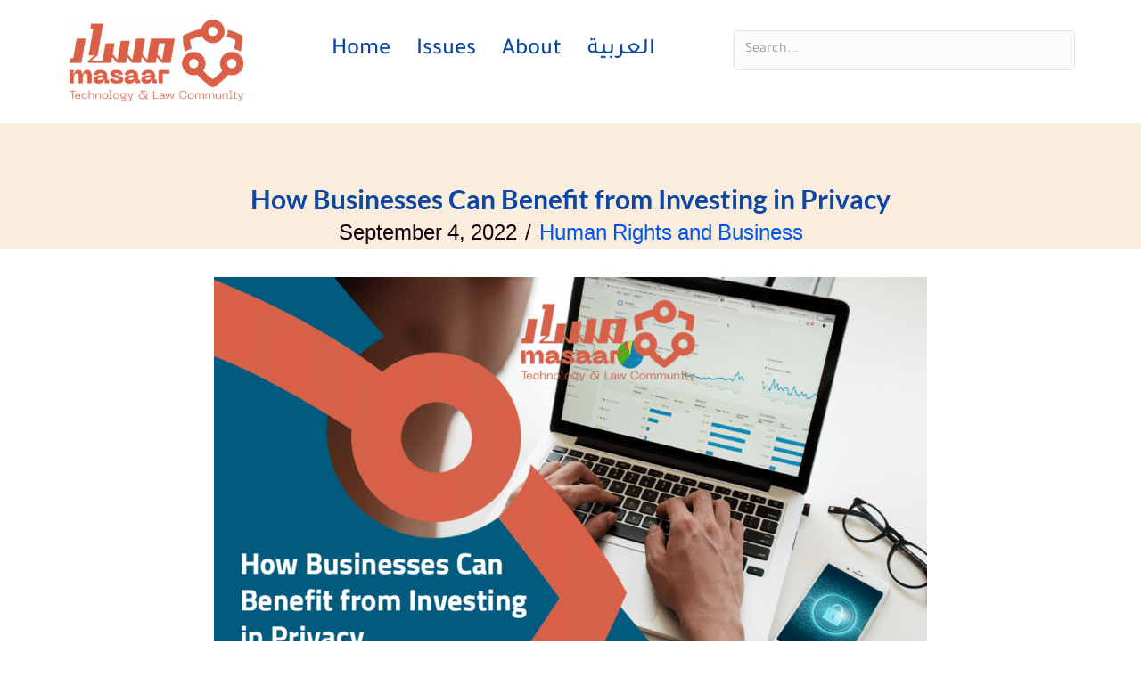

--- FILE ---
content_type: text/html; charset=UTF-8
request_url: https://masaar.net/en/how-businesses-can-benefit-from-investing-in-privacy/
body_size: 28212
content:
<!DOCTYPE html>
<html lang="en-US">
<head><meta charset="UTF-8" /><script>if(navigator.userAgent.match(/MSIE|Internet Explorer/i)||navigator.userAgent.match(/Trident\/7\..*?rv:11/i)){var href=document.location.href;if(!href.match(/[?&]nowprocket/)){if(href.indexOf("?")==-1){if(href.indexOf("#")==-1){document.location.href=href+"?nowprocket=1"}else{document.location.href=href.replace("#","?nowprocket=1#")}}else{if(href.indexOf("#")==-1){document.location.href=href+"&nowprocket=1"}else{document.location.href=href.replace("#","&nowprocket=1#")}}}}</script><script>(()=>{class RocketLazyLoadScripts{constructor(){this.v="2.0.0",this.userEvents=["keydown","keyup","mousedown","mouseup","mousemove","mouseover","mouseenter","mouseout","mouseleave","touchmove","touchstart","touchend","touchcancel","wheel","click","dblclick","input","visibilitychange"],this.attributeEvents=["onblur","onclick","oncontextmenu","ondblclick","onfocus","onmousedown","onmouseenter","onmouseleave","onmousemove","onmouseout","onmouseover","onmouseup","onmousewheel","onscroll","onsubmit"]}async t(){this.i(),this.o(),/iP(ad|hone)/.test(navigator.userAgent)&&this.h(),this.u(),this.l(this),this.m(),this.k(this),this.p(this),this._(),await Promise.all([this.R(),this.L()]),this.lastBreath=Date.now(),this.S(this),this.P(),this.D(),this.O(),this.M(),await this.C(this.delayedScripts.normal),await this.C(this.delayedScripts.defer),await this.C(this.delayedScripts.async),this.T("domReady"),await this.F(),await this.j(),await this.I(),this.T("windowLoad"),await this.A(),window.dispatchEvent(new Event("rocket-allScriptsLoaded")),this.everythingLoaded=!0,this.lastTouchEnd&&await new Promise((t=>setTimeout(t,500-Date.now()+this.lastTouchEnd))),this.H(),this.T("all"),this.U(),this.W()}i(){this.CSPIssue=sessionStorage.getItem("rocketCSPIssue"),document.addEventListener("securitypolicyviolation",(t=>{this.CSPIssue||"script-src-elem"!==t.violatedDirective||"data"!==t.blockedURI||(this.CSPIssue=!0,sessionStorage.setItem("rocketCSPIssue",!0))}),{isRocket:!0})}o(){window.addEventListener("pageshow",(t=>{this.persisted=t.persisted,this.realWindowLoadedFired=!0}),{isRocket:!0}),window.addEventListener("pagehide",(()=>{this.onFirstUserAction=null}),{isRocket:!0})}h(){let t;function e(e){t=e}window.addEventListener("touchstart",e,{isRocket:!0}),window.addEventListener("touchend",(function i(o){Math.abs(o.changedTouches[0].pageX-t.changedTouches[0].pageX)<10&&Math.abs(o.changedTouches[0].pageY-t.changedTouches[0].pageY)<10&&o.timeStamp-t.timeStamp<200&&(o.target.dispatchEvent(new PointerEvent("click",{target:o.target,bubbles:!0,cancelable:!0})),event.preventDefault(),window.removeEventListener("touchstart",e,{isRocket:!0}),window.removeEventListener("touchend",i,{isRocket:!0}))}),{isRocket:!0})}q(t){this.userActionTriggered||("mousemove"!==t.type||this.firstMousemoveIgnored?"keyup"===t.type||"mouseover"===t.type||"mouseout"===t.type||(this.userActionTriggered=!0,this.onFirstUserAction&&this.onFirstUserAction()):this.firstMousemoveIgnored=!0),"click"===t.type&&t.preventDefault(),this.savedUserEvents.length>0&&(t.stopPropagation(),t.stopImmediatePropagation()),"touchstart"===this.lastEvent&&"touchend"===t.type&&(this.lastTouchEnd=Date.now()),"click"===t.type&&(this.lastTouchEnd=0),this.lastEvent=t.type,this.savedUserEvents.push(t)}u(){this.savedUserEvents=[],this.userEventHandler=this.q.bind(this),this.userEvents.forEach((t=>window.addEventListener(t,this.userEventHandler,{passive:!1,isRocket:!0})))}U(){this.userEvents.forEach((t=>window.removeEventListener(t,this.userEventHandler,{passive:!1,isRocket:!0}))),this.savedUserEvents.forEach((t=>{t.target.dispatchEvent(new window[t.constructor.name](t.type,t))}))}m(){this.eventsMutationObserver=new MutationObserver((t=>{const e="return false";for(const i of t){if("attributes"===i.type){const t=i.target.getAttribute(i.attributeName);t&&t!==e&&(i.target.setAttribute("data-rocket-"+i.attributeName,t),i.target.setAttribute(i.attributeName,e))}"childList"===i.type&&i.addedNodes.forEach((t=>{if(t.nodeType===Node.ELEMENT_NODE)for(const i of t.attributes)this.attributeEvents.includes(i.name)&&i.value&&""!==i.value&&(t.setAttribute("data-rocket-"+i.name,i.value),t.setAttribute(i.name,e))}))}})),this.eventsMutationObserver.observe(document,{subtree:!0,childList:!0,attributeFilter:this.attributeEvents})}H(){this.eventsMutationObserver.disconnect(),this.attributeEvents.forEach((t=>{document.querySelectorAll("[data-rocket-"+t+"]").forEach((e=>{e.setAttribute(t,e.getAttribute("data-rocket-"+t)),e.removeAttribute("data-rocket-"+t)}))}))}k(t){Object.defineProperty(HTMLElement.prototype,"onclick",{get(){return this.rocketonclick},set(e){this.rocketonclick=e,this.setAttribute(t.everythingLoaded?"onclick":"data-rocket-onclick","this.rocketonclick(event)")}})}S(t){function e(e,i){let o=e[i];e[i]=null,Object.defineProperty(e,i,{get:()=>o,set(s){t.everythingLoaded?o=s:e["rocket"+i]=o=s}})}e(document,"onreadystatechange"),e(window,"onload"),e(window,"onpageshow");try{Object.defineProperty(document,"readyState",{get:()=>t.rocketReadyState,set(e){t.rocketReadyState=e},configurable:!0}),document.readyState="loading"}catch(t){console.log("WPRocket DJE readyState conflict, bypassing")}}l(t){this.originalAddEventListener=EventTarget.prototype.addEventListener,this.originalRemoveEventListener=EventTarget.prototype.removeEventListener,this.savedEventListeners=[],EventTarget.prototype.addEventListener=function(e,i,o){o&&o.isRocket||!t.B(e,this)&&!t.userEvents.includes(e)||t.B(e,this)&&!t.userActionTriggered||e.startsWith("rocket-")?t.originalAddEventListener.call(this,e,i,o):t.savedEventListeners.push({target:this,remove:!1,type:e,func:i,options:o})},EventTarget.prototype.removeEventListener=function(e,i,o){o&&o.isRocket||!t.B(e,this)&&!t.userEvents.includes(e)||t.B(e,this)&&!t.userActionTriggered||e.startsWith("rocket-")?t.originalRemoveEventListener.call(this,e,i,o):t.savedEventListeners.push({target:this,remove:!0,type:e,func:i,options:o})}}T(t){"all"===t&&(EventTarget.prototype.addEventListener=this.originalAddEventListener,EventTarget.prototype.removeEventListener=this.originalRemoveEventListener),this.savedEventListeners=this.savedEventListeners.filter((e=>{let i=e.type,o=e.target||window;return"domReady"===t&&"DOMContentLoaded"!==i&&"readystatechange"!==i||("windowLoad"===t&&"load"!==i&&"readystatechange"!==i&&"pageshow"!==i||(this.B(i,o)&&(i="rocket-"+i),e.remove?o.removeEventListener(i,e.func,e.options):o.addEventListener(i,e.func,e.options),!1))}))}p(t){let e;function i(e){return t.everythingLoaded?e:e.split(" ").map((t=>"load"===t||t.startsWith("load.")?"rocket-jquery-load":t)).join(" ")}function o(o){function s(e){const s=o.fn[e];o.fn[e]=o.fn.init.prototype[e]=function(){return this[0]===window&&t.userActionTriggered&&("string"==typeof arguments[0]||arguments[0]instanceof String?arguments[0]=i(arguments[0]):"object"==typeof arguments[0]&&Object.keys(arguments[0]).forEach((t=>{const e=arguments[0][t];delete arguments[0][t],arguments[0][i(t)]=e}))),s.apply(this,arguments),this}}o&&o.fn&&!t.allJQueries.includes(o)&&(o.fn.ready=o.fn.init.prototype.ready=function(e){return!t.realDomReadyFired||t.userActionTriggered&&!t.fauxDomReadyFired?document.addEventListener("DOMContentLoaded",(()=>e.bind(document)(o))):parseInt(o.fn.jquery)>2?setTimeout((()=>e.bind(document)(o))):e.bind(document)(o),o([])},s("on"),s("one"),s("off"),t.allJQueries.push(o)),e=o}t.allJQueries=[],o(window.jQuery),Object.defineProperty(window,"jQuery",{get:()=>e,set(t){o(t)}})}P(){const t=new Map;document.write=document.writeln=function(e){const i=document.currentScript,o=document.createRange(),s=i.parentElement;let n=t.get(i);void 0===n&&(n=i.nextSibling,t.set(i,n));const a=document.createDocumentFragment();o.setStart(a,0),a.appendChild(o.createContextualFragment(e)),s.insertBefore(a,n)}}async R(){return new Promise((t=>{this.userActionTriggered?t():this.onFirstUserAction=t}))}async L(){return new Promise((t=>{document.addEventListener("DOMContentLoaded",(()=>{this.realDomReadyFired=!0,t()}),{isRocket:!0})}))}async I(){return this.realWindowLoadedFired?Promise.resolve():new Promise((t=>{window.addEventListener("load",t,{isRocket:!0})}))}M(){this.pendingScripts=[];this.scriptsMutationObserver=new MutationObserver((t=>{for(const e of t)e.addedNodes.forEach((t=>{"SCRIPT"!==t.tagName||t.noModule||t.isWPRocket||this.pendingScripts.push({script:t,promise:new Promise((e=>{const i=()=>{const i=this.pendingScripts.findIndex((e=>e.script===t));i>=0&&this.pendingScripts.splice(i,1),e()};t.addEventListener("load",i,{isRocket:!0}),t.addEventListener("error",i,{isRocket:!0}),setTimeout(i,1e3)}))})}))})),this.scriptsMutationObserver.observe(document,{childList:!0,subtree:!0})}async j(){await this.J(),this.pendingScripts.length?(await this.pendingScripts[0].promise,await this.j()):this.scriptsMutationObserver.disconnect()}D(){this.delayedScripts={normal:[],async:[],defer:[]},document.querySelectorAll("script[type$=rocketlazyloadscript]").forEach((t=>{t.hasAttribute("data-rocket-src")?t.hasAttribute("async")&&!1!==t.async?this.delayedScripts.async.push(t):t.hasAttribute("defer")&&!1!==t.defer||"module"===t.getAttribute("data-rocket-type")?this.delayedScripts.defer.push(t):this.delayedScripts.normal.push(t):this.delayedScripts.normal.push(t)}))}async _(){await this.L();let t=[];document.querySelectorAll("script[type$=rocketlazyloadscript][data-rocket-src]").forEach((e=>{let i=e.getAttribute("data-rocket-src");if(i&&!i.startsWith("data:")){i.startsWith("//")&&(i=location.protocol+i);try{const o=new URL(i).origin;o!==location.origin&&t.push({src:o,crossOrigin:e.crossOrigin||"module"===e.getAttribute("data-rocket-type")})}catch(t){}}})),t=[...new Map(t.map((t=>[JSON.stringify(t),t]))).values()],this.N(t,"preconnect")}async $(t){if(await this.G(),!0!==t.noModule||!("noModule"in HTMLScriptElement.prototype))return new Promise((e=>{let i;function o(){(i||t).setAttribute("data-rocket-status","executed"),e()}try{if(navigator.userAgent.includes("Firefox/")||""===navigator.vendor||this.CSPIssue)i=document.createElement("script"),[...t.attributes].forEach((t=>{let e=t.nodeName;"type"!==e&&("data-rocket-type"===e&&(e="type"),"data-rocket-src"===e&&(e="src"),i.setAttribute(e,t.nodeValue))})),t.text&&(i.text=t.text),t.nonce&&(i.nonce=t.nonce),i.hasAttribute("src")?(i.addEventListener("load",o,{isRocket:!0}),i.addEventListener("error",(()=>{i.setAttribute("data-rocket-status","failed-network"),e()}),{isRocket:!0}),setTimeout((()=>{i.isConnected||e()}),1)):(i.text=t.text,o()),i.isWPRocket=!0,t.parentNode.replaceChild(i,t);else{const i=t.getAttribute("data-rocket-type"),s=t.getAttribute("data-rocket-src");i?(t.type=i,t.removeAttribute("data-rocket-type")):t.removeAttribute("type"),t.addEventListener("load",o,{isRocket:!0}),t.addEventListener("error",(i=>{this.CSPIssue&&i.target.src.startsWith("data:")?(console.log("WPRocket: CSP fallback activated"),t.removeAttribute("src"),this.$(t).then(e)):(t.setAttribute("data-rocket-status","failed-network"),e())}),{isRocket:!0}),s?(t.fetchPriority="high",t.removeAttribute("data-rocket-src"),t.src=s):t.src="data:text/javascript;base64,"+window.btoa(unescape(encodeURIComponent(t.text)))}}catch(i){t.setAttribute("data-rocket-status","failed-transform"),e()}}));t.setAttribute("data-rocket-status","skipped")}async C(t){const e=t.shift();return e?(e.isConnected&&await this.$(e),this.C(t)):Promise.resolve()}O(){this.N([...this.delayedScripts.normal,...this.delayedScripts.defer,...this.delayedScripts.async],"preload")}N(t,e){this.trash=this.trash||[];let i=!0;var o=document.createDocumentFragment();t.forEach((t=>{const s=t.getAttribute&&t.getAttribute("data-rocket-src")||t.src;if(s&&!s.startsWith("data:")){const n=document.createElement("link");n.href=s,n.rel=e,"preconnect"!==e&&(n.as="script",n.fetchPriority=i?"high":"low"),t.getAttribute&&"module"===t.getAttribute("data-rocket-type")&&(n.crossOrigin=!0),t.crossOrigin&&(n.crossOrigin=t.crossOrigin),t.integrity&&(n.integrity=t.integrity),t.nonce&&(n.nonce=t.nonce),o.appendChild(n),this.trash.push(n),i=!1}})),document.head.appendChild(o)}W(){this.trash.forEach((t=>t.remove()))}async F(){try{document.readyState="interactive"}catch(t){}this.fauxDomReadyFired=!0;try{await this.G(),document.dispatchEvent(new Event("rocket-readystatechange")),await this.G(),document.rocketonreadystatechange&&document.rocketonreadystatechange(),await this.G(),document.dispatchEvent(new Event("rocket-DOMContentLoaded")),await this.G(),window.dispatchEvent(new Event("rocket-DOMContentLoaded"))}catch(t){console.error(t)}}async A(){try{document.readyState="complete"}catch(t){}try{await this.G(),document.dispatchEvent(new Event("rocket-readystatechange")),await this.G(),document.rocketonreadystatechange&&document.rocketonreadystatechange(),await this.G(),window.dispatchEvent(new Event("rocket-load")),await this.G(),window.rocketonload&&window.rocketonload(),await this.G(),this.allJQueries.forEach((t=>t(window).trigger("rocket-jquery-load"))),await this.G();const t=new Event("rocket-pageshow");t.persisted=this.persisted,window.dispatchEvent(t),await this.G(),window.rocketonpageshow&&window.rocketonpageshow({persisted:this.persisted})}catch(t){console.error(t)}}async G(){Date.now()-this.lastBreath>45&&(await this.J(),this.lastBreath=Date.now())}async J(){return document.hidden?new Promise((t=>setTimeout(t))):new Promise((t=>requestAnimationFrame(t)))}B(t,e){return e===document&&"readystatechange"===t||(e===document&&"DOMContentLoaded"===t||(e===window&&"DOMContentLoaded"===t||(e===window&&"load"===t||e===window&&"pageshow"===t)))}static run(){(new RocketLazyLoadScripts).t()}}RocketLazyLoadScripts.run()})();</script>

<meta name='viewport' content='width=device-width, initial-scale=1.0' />
<meta http-equiv='X-UA-Compatible' content='IE=edge' />
<link rel="profile" href="https://gmpg.org/xfn/11" />
<meta name='robots' content='index, follow, max-image-preview:large, max-snippet:-1, max-video-preview:-1' />

	<!-- This site is optimized with the Yoast SEO Premium plugin v26.8 (Yoast SEO v26.8) - https://yoast.com/product/yoast-seo-premium-wordpress/ -->
	<title>How Businesses Can Benefit from Investing in Privacy - Masaar</title>
	<link rel="canonical" href="https://masaar.net/en/how-businesses-can-benefit-from-investing-in-privacy/" />
	<meta property="og:locale" content="en_US" />
	<meta property="og:type" content="article" />
	<meta property="og:title" content="How Businesses Can Benefit from Investing in Privacy" />
	<meta property="og:description" content="Amidst increasing privacy concerns, businesses around the world, especially tech-oriented firms, are looking to make changes in their policies." />
	<meta property="og:url" content="https://masaar.net/en/how-businesses-can-benefit-from-investing-in-privacy/" />
	<meta property="og:site_name" content="Masaar" />
	<meta property="article:publisher" content="https://www.facebook.com/Masaarnet" />
	<meta property="article:published_time" content="2022-09-04T09:42:05+00:00" />
	<meta property="article:modified_time" content="2022-09-04T09:42:33+00:00" />
	<meta property="og:image" content="https://masaar.net/wp-content/uploads/2022/09/m9e.png" />
	<meta property="og:image:width" content="800" />
	<meta property="og:image:height" content="450" />
	<meta property="og:image:type" content="image/png" />
	<meta name="author" content="Sarah" />
	<meta name="twitter:card" content="summary_large_image" />
	<meta name="twitter:description" content="Amidst increasing privacy concerns, businesses around the world, especially tech-oriented firms, are looking to make changes in their policies." />
	<meta name="twitter:creator" content="@masaarnet" />
	<meta name="twitter:site" content="@masaarnet" />
	<meta name="twitter:label1" content="Written by" />
	<meta name="twitter:data1" content="Sarah" />
	<meta name="twitter:label2" content="Est. reading time" />
	<meta name="twitter:data2" content="14 minutes" />
	<script type="application/ld+json" class="yoast-schema-graph">{"@context":"https://schema.org","@graph":[{"@type":"Article","@id":"https://masaar.net/en/how-businesses-can-benefit-from-investing-in-privacy/#article","isPartOf":{"@id":"https://masaar.net/en/how-businesses-can-benefit-from-investing-in-privacy/"},"author":{"name":"Sarah","@id":"https://masaar.net/en/#/schema/person/5090279d026681844f463214a62ef2a5"},"headline":"How Businesses Can Benefit from Investing in Privacy","datePublished":"2022-09-04T09:42:05+00:00","dateModified":"2022-09-04T09:42:33+00:00","mainEntityOfPage":{"@id":"https://masaar.net/en/how-businesses-can-benefit-from-investing-in-privacy/"},"wordCount":3019,"publisher":{"@id":"https://masaar.net/en/#organization"},"image":{"@id":"https://masaar.net/en/how-businesses-can-benefit-from-investing-in-privacy/#primaryimage"},"thumbnailUrl":"https://masaar.net/wp-content/uploads/2022/09/m9e.png","articleSection":["Human Rights and Business"],"inLanguage":"en-US"},{"@type":"WebPage","@id":"https://masaar.net/en/how-businesses-can-benefit-from-investing-in-privacy/","url":"https://masaar.net/en/how-businesses-can-benefit-from-investing-in-privacy/","name":"How Businesses Can Benefit from Investing in Privacy - Masaar","isPartOf":{"@id":"https://masaar.net/en/#website"},"primaryImageOfPage":{"@id":"https://masaar.net/en/how-businesses-can-benefit-from-investing-in-privacy/#primaryimage"},"image":{"@id":"https://masaar.net/en/how-businesses-can-benefit-from-investing-in-privacy/#primaryimage"},"thumbnailUrl":"https://masaar.net/wp-content/uploads/2022/09/m9e.png","datePublished":"2022-09-04T09:42:05+00:00","dateModified":"2022-09-04T09:42:33+00:00","breadcrumb":{"@id":"https://masaar.net/en/how-businesses-can-benefit-from-investing-in-privacy/#breadcrumb"},"inLanguage":"en-US","potentialAction":[{"@type":"ReadAction","target":["https://masaar.net/en/how-businesses-can-benefit-from-investing-in-privacy/"]}]},{"@type":"ImageObject","inLanguage":"en-US","@id":"https://masaar.net/en/how-businesses-can-benefit-from-investing-in-privacy/#primaryimage","url":"https://masaar.net/wp-content/uploads/2022/09/m9e.png","contentUrl":"https://masaar.net/wp-content/uploads/2022/09/m9e.png","width":800,"height":450},{"@type":"BreadcrumbList","@id":"https://masaar.net/en/how-businesses-can-benefit-from-investing-in-privacy/#breadcrumb","itemListElement":[{"@type":"ListItem","position":1,"name":"Home","item":"https://masaar.net/en/"},{"@type":"ListItem","position":2,"name":"Human Rights and Business","item":"https://masaar.net/en/category/human-rights-and-business/"},{"@type":"ListItem","position":3,"name":"How Businesses Can Benefit from Investing in Privacy"}]},{"@type":"WebSite","@id":"https://masaar.net/en/#website","url":"https://masaar.net/en/","name":"Masaar-مسار","description":"","publisher":{"@id":"https://masaar.net/en/#organization"},"potentialAction":[{"@type":"SearchAction","target":{"@type":"EntryPoint","urlTemplate":"https://masaar.net/en/?s={search_term_string}"},"query-input":{"@type":"PropertyValueSpecification","valueRequired":true,"valueName":"search_term_string"}}],"inLanguage":"en-US"},{"@type":"Organization","@id":"https://masaar.net/en/#organization","name":"مسار","url":"https://masaar.net/en/","logo":{"@type":"ImageObject","inLanguage":"en-US","@id":"https://masaar.net/en/#/schema/logo/image/","url":"https://masaar.net/wp-content/uploads/2019/12/masaar-LOGO.png","contentUrl":"https://masaar.net/wp-content/uploads/2019/12/masaar-LOGO.png","width":1200,"height":560,"caption":"مسار"},"image":{"@id":"https://masaar.net/en/#/schema/logo/image/"},"sameAs":["https://www.facebook.com/Masaarnet","https://x.com/masaarnet","https://mastodon.social/@Masaar","https://www.linkedin.com/company/masaar-net","https://bsky.app/profile/masaar.net"]},{"@type":"Person","@id":"https://masaar.net/en/#/schema/person/5090279d026681844f463214a62ef2a5","name":"Sarah","image":{"@type":"ImageObject","inLanguage":"en-US","@id":"https://masaar.net/en/#/schema/person/image/","url":"https://secure.gravatar.com/avatar/3fbd61b5b8ed7a393b29d7dbd125da620567c456535a00c8230f804623bcd97c?s=96&d=mm&r=g","contentUrl":"https://secure.gravatar.com/avatar/3fbd61b5b8ed7a393b29d7dbd125da620567c456535a00c8230f804623bcd97c?s=96&d=mm&r=g","caption":"Sarah"}}]}</script>
	<!-- / Yoast SEO Premium plugin. -->


<link rel='dns-prefetch' href='//stats.wp.com' />
<link rel='dns-prefetch' href='//pro.fontawesome.com' />
<link rel='dns-prefetch' href='//fonts.googleapis.com' />

<link rel="alternate" type="application/rss+xml" title="Masaar &raquo; Feed" href="https://masaar.net/en/feed/" />
<link rel="alternate" type="application/rss+xml" title="Masaar &raquo; Comments Feed" href="https://masaar.net/en/comments/feed/" />
<link rel="alternate" title="oEmbed (JSON)" type="application/json+oembed" href="https://masaar.net/en/wp-json/oembed/1.0/embed?url=https%3A%2F%2Fmasaar.net%2Fen%2Fhow-businesses-can-benefit-from-investing-in-privacy%2F" />
<link rel="alternate" title="oEmbed (XML)" type="text/xml+oembed" href="https://masaar.net/en/wp-json/oembed/1.0/embed?url=https%3A%2F%2Fmasaar.net%2Fen%2Fhow-businesses-can-benefit-from-investing-in-privacy%2F&#038;format=xml" />
<style id='wp-img-auto-sizes-contain-inline-css'>
img:is([sizes=auto i],[sizes^="auto," i]){contain-intrinsic-size:3000px 1500px}
/*# sourceURL=wp-img-auto-sizes-contain-inline-css */
</style>
<style id='wp-emoji-styles-inline-css'>

	img.wp-smiley, img.emoji {
		display: inline !important;
		border: none !important;
		box-shadow: none !important;
		height: 1em !important;
		width: 1em !important;
		margin: 0 0.07em !important;
		vertical-align: -0.1em !important;
		background: none !important;
		padding: 0 !important;
	}
/*# sourceURL=wp-emoji-styles-inline-css */
</style>
<link rel='stylesheet' id='wp-block-library-css' href='https://masaar.net/wp-includes/css/dist/block-library/style.min.css?ver=6.9' media='all' />
<style id='global-styles-inline-css'>
:root{--wp--preset--aspect-ratio--square: 1;--wp--preset--aspect-ratio--4-3: 4/3;--wp--preset--aspect-ratio--3-4: 3/4;--wp--preset--aspect-ratio--3-2: 3/2;--wp--preset--aspect-ratio--2-3: 2/3;--wp--preset--aspect-ratio--16-9: 16/9;--wp--preset--aspect-ratio--9-16: 9/16;--wp--preset--color--black: #000000;--wp--preset--color--cyan-bluish-gray: #abb8c3;--wp--preset--color--white: #ffffff;--wp--preset--color--pale-pink: #f78da7;--wp--preset--color--vivid-red: #cf2e2e;--wp--preset--color--luminous-vivid-orange: #ff6900;--wp--preset--color--luminous-vivid-amber: #fcb900;--wp--preset--color--light-green-cyan: #7bdcb5;--wp--preset--color--vivid-green-cyan: #00d084;--wp--preset--color--pale-cyan-blue: #8ed1fc;--wp--preset--color--vivid-cyan-blue: #0693e3;--wp--preset--color--vivid-purple: #9b51e0;--wp--preset--color--fl-heading-text: #0d47a1;--wp--preset--color--fl-body-bg: #ffffff;--wp--preset--color--fl-body-text: #000000;--wp--preset--color--fl-accent: #483182;--wp--preset--color--fl-accent-hover: #483182;--wp--preset--color--fl-topbar-bg: #ffffff;--wp--preset--color--fl-topbar-text: #757575;--wp--preset--color--fl-topbar-link: #483182;--wp--preset--color--fl-topbar-hover: #483182;--wp--preset--color--fl-header-bg: #ffffff;--wp--preset--color--fl-header-text: #757575;--wp--preset--color--fl-header-link: #757575;--wp--preset--color--fl-header-hover: #483182;--wp--preset--color--fl-nav-bg: #483182;--wp--preset--color--fl-nav-link: #c8c2da;--wp--preset--color--fl-nav-hover: #ffffff;--wp--preset--color--fl-content-bg: #ffffff;--wp--preset--color--fl-footer-widgets-bg: #ffffff;--wp--preset--color--fl-footer-widgets-text: #757575;--wp--preset--color--fl-footer-widgets-link: #483182;--wp--preset--color--fl-footer-widgets-hover: #483182;--wp--preset--color--fl-footer-bg: #ffffff;--wp--preset--color--fl-footer-text: #757575;--wp--preset--color--fl-footer-link: #483182;--wp--preset--color--fl-footer-hover: #483182;--wp--preset--gradient--vivid-cyan-blue-to-vivid-purple: linear-gradient(135deg,rgb(6,147,227) 0%,rgb(155,81,224) 100%);--wp--preset--gradient--light-green-cyan-to-vivid-green-cyan: linear-gradient(135deg,rgb(122,220,180) 0%,rgb(0,208,130) 100%);--wp--preset--gradient--luminous-vivid-amber-to-luminous-vivid-orange: linear-gradient(135deg,rgb(252,185,0) 0%,rgb(255,105,0) 100%);--wp--preset--gradient--luminous-vivid-orange-to-vivid-red: linear-gradient(135deg,rgb(255,105,0) 0%,rgb(207,46,46) 100%);--wp--preset--gradient--very-light-gray-to-cyan-bluish-gray: linear-gradient(135deg,rgb(238,238,238) 0%,rgb(169,184,195) 100%);--wp--preset--gradient--cool-to-warm-spectrum: linear-gradient(135deg,rgb(74,234,220) 0%,rgb(151,120,209) 20%,rgb(207,42,186) 40%,rgb(238,44,130) 60%,rgb(251,105,98) 80%,rgb(254,248,76) 100%);--wp--preset--gradient--blush-light-purple: linear-gradient(135deg,rgb(255,206,236) 0%,rgb(152,150,240) 100%);--wp--preset--gradient--blush-bordeaux: linear-gradient(135deg,rgb(254,205,165) 0%,rgb(254,45,45) 50%,rgb(107,0,62) 100%);--wp--preset--gradient--luminous-dusk: linear-gradient(135deg,rgb(255,203,112) 0%,rgb(199,81,192) 50%,rgb(65,88,208) 100%);--wp--preset--gradient--pale-ocean: linear-gradient(135deg,rgb(255,245,203) 0%,rgb(182,227,212) 50%,rgb(51,167,181) 100%);--wp--preset--gradient--electric-grass: linear-gradient(135deg,rgb(202,248,128) 0%,rgb(113,206,126) 100%);--wp--preset--gradient--midnight: linear-gradient(135deg,rgb(2,3,129) 0%,rgb(40,116,252) 100%);--wp--preset--font-size--small: 13px;--wp--preset--font-size--medium: 20px;--wp--preset--font-size--large: 36px;--wp--preset--font-size--x-large: 42px;--wp--preset--spacing--20: 0.44rem;--wp--preset--spacing--30: 0.67rem;--wp--preset--spacing--40: 1rem;--wp--preset--spacing--50: 1.5rem;--wp--preset--spacing--60: 2.25rem;--wp--preset--spacing--70: 3.38rem;--wp--preset--spacing--80: 5.06rem;--wp--preset--shadow--natural: 6px 6px 9px rgba(0, 0, 0, 0.2);--wp--preset--shadow--deep: 12px 12px 50px rgba(0, 0, 0, 0.4);--wp--preset--shadow--sharp: 6px 6px 0px rgba(0, 0, 0, 0.2);--wp--preset--shadow--outlined: 6px 6px 0px -3px rgb(255, 255, 255), 6px 6px rgb(0, 0, 0);--wp--preset--shadow--crisp: 6px 6px 0px rgb(0, 0, 0);}:where(.is-layout-flex){gap: 0.5em;}:where(.is-layout-grid){gap: 0.5em;}body .is-layout-flex{display: flex;}.is-layout-flex{flex-wrap: wrap;align-items: center;}.is-layout-flex > :is(*, div){margin: 0;}body .is-layout-grid{display: grid;}.is-layout-grid > :is(*, div){margin: 0;}:where(.wp-block-columns.is-layout-flex){gap: 2em;}:where(.wp-block-columns.is-layout-grid){gap: 2em;}:where(.wp-block-post-template.is-layout-flex){gap: 1.25em;}:where(.wp-block-post-template.is-layout-grid){gap: 1.25em;}.has-black-color{color: var(--wp--preset--color--black) !important;}.has-cyan-bluish-gray-color{color: var(--wp--preset--color--cyan-bluish-gray) !important;}.has-white-color{color: var(--wp--preset--color--white) !important;}.has-pale-pink-color{color: var(--wp--preset--color--pale-pink) !important;}.has-vivid-red-color{color: var(--wp--preset--color--vivid-red) !important;}.has-luminous-vivid-orange-color{color: var(--wp--preset--color--luminous-vivid-orange) !important;}.has-luminous-vivid-amber-color{color: var(--wp--preset--color--luminous-vivid-amber) !important;}.has-light-green-cyan-color{color: var(--wp--preset--color--light-green-cyan) !important;}.has-vivid-green-cyan-color{color: var(--wp--preset--color--vivid-green-cyan) !important;}.has-pale-cyan-blue-color{color: var(--wp--preset--color--pale-cyan-blue) !important;}.has-vivid-cyan-blue-color{color: var(--wp--preset--color--vivid-cyan-blue) !important;}.has-vivid-purple-color{color: var(--wp--preset--color--vivid-purple) !important;}.has-black-background-color{background-color: var(--wp--preset--color--black) !important;}.has-cyan-bluish-gray-background-color{background-color: var(--wp--preset--color--cyan-bluish-gray) !important;}.has-white-background-color{background-color: var(--wp--preset--color--white) !important;}.has-pale-pink-background-color{background-color: var(--wp--preset--color--pale-pink) !important;}.has-vivid-red-background-color{background-color: var(--wp--preset--color--vivid-red) !important;}.has-luminous-vivid-orange-background-color{background-color: var(--wp--preset--color--luminous-vivid-orange) !important;}.has-luminous-vivid-amber-background-color{background-color: var(--wp--preset--color--luminous-vivid-amber) !important;}.has-light-green-cyan-background-color{background-color: var(--wp--preset--color--light-green-cyan) !important;}.has-vivid-green-cyan-background-color{background-color: var(--wp--preset--color--vivid-green-cyan) !important;}.has-pale-cyan-blue-background-color{background-color: var(--wp--preset--color--pale-cyan-blue) !important;}.has-vivid-cyan-blue-background-color{background-color: var(--wp--preset--color--vivid-cyan-blue) !important;}.has-vivid-purple-background-color{background-color: var(--wp--preset--color--vivid-purple) !important;}.has-black-border-color{border-color: var(--wp--preset--color--black) !important;}.has-cyan-bluish-gray-border-color{border-color: var(--wp--preset--color--cyan-bluish-gray) !important;}.has-white-border-color{border-color: var(--wp--preset--color--white) !important;}.has-pale-pink-border-color{border-color: var(--wp--preset--color--pale-pink) !important;}.has-vivid-red-border-color{border-color: var(--wp--preset--color--vivid-red) !important;}.has-luminous-vivid-orange-border-color{border-color: var(--wp--preset--color--luminous-vivid-orange) !important;}.has-luminous-vivid-amber-border-color{border-color: var(--wp--preset--color--luminous-vivid-amber) !important;}.has-light-green-cyan-border-color{border-color: var(--wp--preset--color--light-green-cyan) !important;}.has-vivid-green-cyan-border-color{border-color: var(--wp--preset--color--vivid-green-cyan) !important;}.has-pale-cyan-blue-border-color{border-color: var(--wp--preset--color--pale-cyan-blue) !important;}.has-vivid-cyan-blue-border-color{border-color: var(--wp--preset--color--vivid-cyan-blue) !important;}.has-vivid-purple-border-color{border-color: var(--wp--preset--color--vivid-purple) !important;}.has-vivid-cyan-blue-to-vivid-purple-gradient-background{background: var(--wp--preset--gradient--vivid-cyan-blue-to-vivid-purple) !important;}.has-light-green-cyan-to-vivid-green-cyan-gradient-background{background: var(--wp--preset--gradient--light-green-cyan-to-vivid-green-cyan) !important;}.has-luminous-vivid-amber-to-luminous-vivid-orange-gradient-background{background: var(--wp--preset--gradient--luminous-vivid-amber-to-luminous-vivid-orange) !important;}.has-luminous-vivid-orange-to-vivid-red-gradient-background{background: var(--wp--preset--gradient--luminous-vivid-orange-to-vivid-red) !important;}.has-very-light-gray-to-cyan-bluish-gray-gradient-background{background: var(--wp--preset--gradient--very-light-gray-to-cyan-bluish-gray) !important;}.has-cool-to-warm-spectrum-gradient-background{background: var(--wp--preset--gradient--cool-to-warm-spectrum) !important;}.has-blush-light-purple-gradient-background{background: var(--wp--preset--gradient--blush-light-purple) !important;}.has-blush-bordeaux-gradient-background{background: var(--wp--preset--gradient--blush-bordeaux) !important;}.has-luminous-dusk-gradient-background{background: var(--wp--preset--gradient--luminous-dusk) !important;}.has-pale-ocean-gradient-background{background: var(--wp--preset--gradient--pale-ocean) !important;}.has-electric-grass-gradient-background{background: var(--wp--preset--gradient--electric-grass) !important;}.has-midnight-gradient-background{background: var(--wp--preset--gradient--midnight) !important;}.has-small-font-size{font-size: var(--wp--preset--font-size--small) !important;}.has-medium-font-size{font-size: var(--wp--preset--font-size--medium) !important;}.has-large-font-size{font-size: var(--wp--preset--font-size--large) !important;}.has-x-large-font-size{font-size: var(--wp--preset--font-size--x-large) !important;}
/*# sourceURL=global-styles-inline-css */
</style>

<style id='classic-theme-styles-inline-css'>
/*! This file is auto-generated */
.wp-block-button__link{color:#fff;background-color:#32373c;border-radius:9999px;box-shadow:none;text-decoration:none;padding:calc(.667em + 2px) calc(1.333em + 2px);font-size:1.125em}.wp-block-file__button{background:#32373c;color:#fff;text-decoration:none}
/*# sourceURL=/wp-includes/css/classic-themes.min.css */
</style>
<link rel='stylesheet' id='wpml-legacy-horizontal-list-0-css' href='https://masaar.net/wp-content/plugins/sitepress-multilingual-cms/templates/language-switchers/legacy-list-horizontal/style.min.css?ver=1' media='all' />
<style id='wpml-legacy-horizontal-list-0-inline-css'>
.wpml-ls-statics-footer a, .wpml-ls-statics-footer .wpml-ls-sub-menu a, .wpml-ls-statics-footer .wpml-ls-sub-menu a:link, .wpml-ls-statics-footer li:not(.wpml-ls-current-language) .wpml-ls-link, .wpml-ls-statics-footer li:not(.wpml-ls-current-language) .wpml-ls-link:link {color:#444444;background-color:#ffffff;}.wpml-ls-statics-footer .wpml-ls-sub-menu a:hover,.wpml-ls-statics-footer .wpml-ls-sub-menu a:focus, .wpml-ls-statics-footer .wpml-ls-sub-menu a:link:hover, .wpml-ls-statics-footer .wpml-ls-sub-menu a:link:focus {color:#000000;background-color:#eeeeee;}.wpml-ls-statics-footer .wpml-ls-current-language > a {color:#444444;background-color:#ffffff;}.wpml-ls-statics-footer .wpml-ls-current-language:hover>a, .wpml-ls-statics-footer .wpml-ls-current-language>a:focus {color:#000000;background-color:#eeeeee;}
/*# sourceURL=wpml-legacy-horizontal-list-0-inline-css */
</style>
<link rel='stylesheet' id='wpml-menu-item-0-css' href='https://masaar.net/wp-content/plugins/sitepress-multilingual-cms/templates/language-switchers/menu-item/style.min.css?ver=1' media='all' />
<link data-minify="1" rel='stylesheet' id='font-awesome-5-css' href='https://masaar.net/wp-content/cache/min/1/releases/v5.15.4/css/all.css?ver=1769512134' media='all' />
<link data-minify="1" rel='stylesheet' id='fl-builder-layout-bundle-248d1615b4778661fcc373b67e8a544b-css' href='https://masaar.net/wp-content/cache/min/1/wp-content/uploads/bb-plugin/cache/248d1615b4778661fcc373b67e8a544b-layout-bundle.css?ver=1769512164' media='all' />
<link data-minify="1" rel='stylesheet' id='cms-navigation-style-base-css' href='https://masaar.net/wp-content/cache/min/1/wp-content/plugins/wpml-cms-nav/res/css/cms-navigation-base.css?ver=1769512134' media='screen' />
<link data-minify="1" rel='stylesheet' id='cms-navigation-style-css' href='https://masaar.net/wp-content/cache/background-css/1/masaar.net/wp-content/cache/min/1/wp-content/plugins/wpml-cms-nav/res/css/cms-navigation.css?ver=1769512134&wpr_t=1769523442' media='screen' />
<link data-minify="1" rel='stylesheet' id='tablepress-default-css' href='https://masaar.net/wp-content/cache/min/1/wp-content/plugins/tablepress/css/build/default.css?ver=1769512164' media='all' />
<link rel='stylesheet' id='jquery-magnificpopup-css' href='https://masaar.net/wp-content/plugins/bb-plugin/css/jquery.magnificpopup.min.css?ver=2.10.0.5' media='all' />
<link rel='stylesheet' id='base-css' href='https://masaar.net/wp-content/themes/bb-theme/css/base.min.css?ver=1.7.19.1' media='all' />
<link data-minify="1" rel='stylesheet' id='fl-automator-skin-css' href='https://masaar.net/wp-content/cache/min/1/wp-content/uploads/bb-theme/skin-697612173aa0b.css?ver=1769512134' media='all' />
<style type="text/css">@font-face {font-family:Tajawal;font-style:normal;font-weight:500;src:url(/cf-fonts/s/tajawal/5.0.11/latin/500/normal.woff2);unicode-range:U+0000-00FF,U+0131,U+0152-0153,U+02BB-02BC,U+02C6,U+02DA,U+02DC,U+0304,U+0308,U+0329,U+2000-206F,U+2074,U+20AC,U+2122,U+2191,U+2193,U+2212,U+2215,U+FEFF,U+FFFD;font-display:swap;}@font-face {font-family:Tajawal;font-style:normal;font-weight:500;src:url(/cf-fonts/s/tajawal/5.0.11/arabic/500/normal.woff2);unicode-range:U+0600-06FF,U+0750-077F,U+0870-088E,U+0890-0891,U+0898-08E1,U+08E3-08FF,U+200C-200E,U+2010-2011,U+204F,U+2E41,U+FB50-FDFF,U+FE70-FE74,U+FE76-FEFC;font-display:swap;}@font-face {font-family:Tajawal;font-style:normal;font-weight:300;src:url(/cf-fonts/s/tajawal/5.0.11/latin/300/normal.woff2);unicode-range:U+0000-00FF,U+0131,U+0152-0153,U+02BB-02BC,U+02C6,U+02DA,U+02DC,U+0304,U+0308,U+0329,U+2000-206F,U+2074,U+20AC,U+2122,U+2191,U+2193,U+2212,U+2215,U+FEFF,U+FFFD;font-display:swap;}@font-face {font-family:Tajawal;font-style:normal;font-weight:300;src:url(/cf-fonts/s/tajawal/5.0.11/arabic/300/normal.woff2);unicode-range:U+0600-06FF,U+0750-077F,U+0870-088E,U+0890-0891,U+0898-08E1,U+08E3-08FF,U+200C-200E,U+2010-2011,U+204F,U+2E41,U+FB50-FDFF,U+FE70-FE74,U+FE76-FEFC;font-display:swap;}@font-face {font-family:Tajawal;font-style:normal;font-weight:400;src:url(/cf-fonts/s/tajawal/5.0.11/latin/400/normal.woff2);unicode-range:U+0000-00FF,U+0131,U+0152-0153,U+02BB-02BC,U+02C6,U+02DA,U+02DC,U+0304,U+0308,U+0329,U+2000-206F,U+2074,U+20AC,U+2122,U+2191,U+2193,U+2212,U+2215,U+FEFF,U+FFFD;font-display:swap;}@font-face {font-family:Tajawal;font-style:normal;font-weight:400;src:url(/cf-fonts/s/tajawal/5.0.11/arabic/400/normal.woff2);unicode-range:U+0600-06FF,U+0750-077F,U+0870-088E,U+0890-0891,U+0898-08E1,U+08E3-08FF,U+200C-200E,U+2010-2011,U+204F,U+2E41,U+FB50-FDFF,U+FE70-FE74,U+FE76-FEFC;font-display:swap;}@font-face {font-family:Tajawal;font-style:normal;font-weight:700;src:url(/cf-fonts/s/tajawal/5.0.11/latin/700/normal.woff2);unicode-range:U+0000-00FF,U+0131,U+0152-0153,U+02BB-02BC,U+02C6,U+02DA,U+02DC,U+0304,U+0308,U+0329,U+2000-206F,U+2074,U+20AC,U+2122,U+2191,U+2193,U+2212,U+2215,U+FEFF,U+FFFD;font-display:swap;}@font-face {font-family:Tajawal;font-style:normal;font-weight:700;src:url(/cf-fonts/s/tajawal/5.0.11/arabic/700/normal.woff2);unicode-range:U+0600-06FF,U+0750-077F,U+0870-088E,U+0890-0891,U+0898-08E1,U+08E3-08FF,U+200C-200E,U+2010-2011,U+204F,U+2E41,U+FB50-FDFF,U+FE70-FE74,U+FE76-FEFC;font-display:swap;}@font-face {font-family:Lato;font-style:normal;font-weight:700;src:url(/cf-fonts/s/lato/5.0.18/latin/700/normal.woff2);unicode-range:U+0000-00FF,U+0131,U+0152-0153,U+02BB-02BC,U+02C6,U+02DA,U+02DC,U+0304,U+0308,U+0329,U+2000-206F,U+2074,U+20AC,U+2122,U+2191,U+2193,U+2212,U+2215,U+FEFF,U+FFFD;font-display:swap;}@font-face {font-family:Lato;font-style:normal;font-weight:700;src:url(/cf-fonts/s/lato/5.0.18/latin-ext/700/normal.woff2);unicode-range:U+0100-02AF,U+0304,U+0308,U+0329,U+1E00-1E9F,U+1EF2-1EFF,U+2020,U+20A0-20AB,U+20AD-20CF,U+2113,U+2C60-2C7F,U+A720-A7FF;font-display:swap;}@font-face {font-family:Noto Sans Arabic;font-style:normal;font-weight:400;src:url(/cf-fonts/s/noto-sans-arabic/5.0.11/arabic/400/normal.woff2);unicode-range:U+0600-06FF,U+0750-077F,U+0870-088E,U+0890-0891,U+0898-08E1,U+08E3-08FF,U+200C-200E,U+2010-2011,U+204F,U+2E41,U+FB50-FDFF,U+FE70-FE74,U+FE76-FEFC,U+0000-00FF,U+0131,U+0152-0153,U+02BB-02BC,U+02C6,U+02DA,U+02DC,U+0304,U+0308,U+0329,U+2000-206F,U+2074,U+20AC,U+2122,U+2191,U+2193,U+2212,U+2215,U+FEFF,U+FFFD;font-display:swap;}@font-face {font-family:Noto Sans;font-style:italic;font-weight:400;src:url(/cf-fonts/s/noto-sans/5.0.18/greek/400/italic.woff2);unicode-range:U+0370-03FF;font-display:swap;}@font-face {font-family:Noto Sans;font-style:italic;font-weight:400;src:url(/cf-fonts/s/noto-sans/5.0.18/greek-ext/400/italic.woff2);unicode-range:U+1F00-1FFF;font-display:swap;}@font-face {font-family:Noto Sans;font-style:italic;font-weight:400;src:url(/cf-fonts/s/noto-sans/5.0.18/cyrillic/400/italic.woff2);unicode-range:U+0301,U+0400-045F,U+0490-0491,U+04B0-04B1,U+2116;font-display:swap;}@font-face {font-family:Noto Sans;font-style:italic;font-weight:400;src:url(/cf-fonts/s/noto-sans/5.0.18/latin/400/italic.woff2);unicode-range:U+0000-00FF,U+0131,U+0152-0153,U+02BB-02BC,U+02C6,U+02DA,U+02DC,U+0304,U+0308,U+0329,U+2000-206F,U+2074,U+20AC,U+2122,U+2191,U+2193,U+2212,U+2215,U+FEFF,U+FFFD;font-display:swap;}@font-face {font-family:Noto Sans;font-style:italic;font-weight:400;src:url(/cf-fonts/s/noto-sans/5.0.18/latin-ext/400/italic.woff2);unicode-range:U+0100-02AF,U+0304,U+0308,U+0329,U+1E00-1E9F,U+1EF2-1EFF,U+2020,U+20A0-20AB,U+20AD-20CF,U+2113,U+2C60-2C7F,U+A720-A7FF;font-display:swap;}@font-face {font-family:Noto Sans;font-style:italic;font-weight:400;src:url(/cf-fonts/s/noto-sans/5.0.18/cyrillic-ext/400/italic.woff2);unicode-range:U+0460-052F,U+1C80-1C88,U+20B4,U+2DE0-2DFF,U+A640-A69F,U+FE2E-FE2F;font-display:swap;}@font-face {font-family:Noto Sans;font-style:italic;font-weight:400;src:url(/cf-fonts/s/noto-sans/5.0.18/devanagari/400/italic.woff2);unicode-range:U+0900-097F,U+1CD0-1CF9,U+200C-200D,U+20A8,U+20B9,U+25CC,U+A830-A839,U+A8E0-A8FF;font-display:swap;}@font-face {font-family:Noto Sans;font-style:italic;font-weight:400;src:url(/cf-fonts/s/noto-sans/5.0.18/vietnamese/400/italic.woff2);unicode-range:U+0102-0103,U+0110-0111,U+0128-0129,U+0168-0169,U+01A0-01A1,U+01AF-01B0,U+0300-0301,U+0303-0304,U+0308-0309,U+0323,U+0329,U+1EA0-1EF9,U+20AB;font-display:swap;}@font-face {font-family:Almarai;font-style:normal;font-weight:400;src:url(/cf-fonts/s/almarai/5.0.11/arabic/400/normal.woff2);unicode-range:U+0600-06FF,U+0750-077F,U+0870-088E,U+0890-0891,U+0898-08E1,U+08E3-08FF,U+200C-200E,U+2010-2011,U+204F,U+2E41,U+FB50-FDFF,U+FE70-FE74,U+FE76-FEFC,U+0000-00FF,U+0131,U+0152-0153,U+02BB-02BC,U+02C6,U+02DA,U+02DC,U+0304,U+0308,U+0329,U+2000-206F,U+2074,U+20AC,U+2122,U+2191,U+2193,U+2212,U+2215,U+FEFF,U+FFFD;font-display:swap;}@font-face {font-family:Almarai;font-style:normal;font-weight:700;src:url(/cf-fonts/s/almarai/5.0.11/arabic/700/normal.woff2);unicode-range:U+0600-06FF,U+0750-077F,U+0870-088E,U+0890-0891,U+0898-08E1,U+08E3-08FF,U+200C-200E,U+2010-2011,U+204F,U+2E41,U+FB50-FDFF,U+FE70-FE74,U+FE76-FEFC,U+0000-00FF,U+0131,U+0152-0153,U+02BB-02BC,U+02C6,U+02DA,U+02DC,U+0304,U+0308,U+0329,U+2000-206F,U+2074,U+20AC,U+2122,U+2191,U+2193,U+2212,U+2215,U+FEFF,U+FFFD;font-display:swap;}</style>
<script id="wpml-cookie-js-extra">
var wpml_cookies = {"wp-wpml_current_language":{"value":"en","expires":1,"path":"/"}};
var wpml_cookies = {"wp-wpml_current_language":{"value":"en","expires":1,"path":"/"}};
//# sourceURL=wpml-cookie-js-extra
</script>
<script type="rocketlazyloadscript" data-minify="1" data-rocket-src="https://masaar.net/wp-content/cache/min/1/wp-content/plugins/sitepress-multilingual-cms/res/js/cookies/language-cookie.js?ver=1769512134" id="wpml-cookie-js" defer data-wp-strategy="defer"></script>
<script type="rocketlazyloadscript" data-rocket-src="https://masaar.net/wp-includes/js/jquery/jquery.min.js?ver=3.7.1" id="jquery-core-js" data-rocket-defer defer></script>
<script type="rocketlazyloadscript" data-rocket-src="https://masaar.net/wp-includes/js/jquery/jquery-migrate.min.js?ver=3.4.1" id="jquery-migrate-js" data-rocket-defer defer></script>
<link rel="https://api.w.org/" href="https://masaar.net/en/wp-json/" /><link rel="alternate" title="JSON" type="application/json" href="https://masaar.net/en/wp-json/wp/v2/posts/9701" /><link rel="EditURI" type="application/rsd+xml" title="RSD" href="https://masaar.net/xmlrpc.php?rsd" />
<meta name="generator" content="WordPress 6.9" />
<link rel='shortlink' href='https://wp.me/pbmsKw-2wt' />
<meta name="generator" content="WPML ver:4.8.6 stt:5,1;" />

		<!-- GA Google Analytics @ https://m0n.co/ga -->
		<script type="rocketlazyloadscript" async data-rocket-src="https://www.googletagmanager.com/gtag/js?id=G-5JP4ZVKH8S"></script>
		<script type="rocketlazyloadscript">
			window.dataLayer = window.dataLayer || [];
			function gtag(){dataLayer.push(arguments);}
			gtag('js', new Date());
			gtag('config', 'G-5JP4ZVKH8S');
		</script>

		<style>img#wpstats{display:none}</style>
		<style type="text/css">
                    .ctl-bullets-container {
                display: block;
                position: fixed;
                right: 0;
                height: 100%;
                z-index: 1049;
                font-weight: normal;
                height: 70vh;
                overflow-x: hidden;
                overflow-y: auto;
                margin: 15vh auto;
            }</style><style type="text/css" id="filter-everything-inline-css">.wpc-orderby-select{width:100%}.wpc-filters-open-button-container{display:none}.wpc-debug-message{padding:16px;font-size:14px;border:1px dashed #ccc;margin-bottom:20px}.wpc-debug-title{visibility:hidden}.wpc-button-inner,.wpc-chip-content{display:flex;align-items:center}.wpc-icon-html-wrapper{position:relative;margin-right:10px;top:2px}.wpc-icon-html-wrapper span{display:block;height:1px;width:18px;border-radius:3px;background:#2c2d33;margin-bottom:4px;position:relative}span.wpc-icon-line-1:after,span.wpc-icon-line-2:after,span.wpc-icon-line-3:after{content:"";display:block;width:3px;height:3px;border:1px solid #2c2d33;background-color:#fff;position:absolute;top:-2px;box-sizing:content-box}span.wpc-icon-line-3:after{border-radius:50%;left:2px}span.wpc-icon-line-1:after{border-radius:50%;left:5px}span.wpc-icon-line-2:after{border-radius:50%;left:12px}body .wpc-filters-open-button-container a.wpc-filters-open-widget,body .wpc-filters-open-button-container a.wpc-open-close-filters-button{display:inline-block;text-align:left;border:1px solid #2c2d33;border-radius:2px;line-height:1.5;padding:7px 12px;background-color:transparent;color:#2c2d33;box-sizing:border-box;text-decoration:none!important;font-weight:400;transition:none;position:relative}@media screen and (max-width:768px){.wpc_show_bottom_widget .wpc-filters-open-button-container,.wpc_show_open_close_button .wpc-filters-open-button-container{display:block}.wpc_show_bottom_widget .wpc-filters-open-button-container{margin-top:1em;margin-bottom:1em}}</style>
<link rel="icon" href="https://masaar.net/wp-content/uploads/2021/08/cropped-favicon-120x120.png" sizes="32x32" />
<link rel="icon" href="https://masaar.net/wp-content/uploads/2021/08/cropped-favicon-250x250.png" sizes="192x192" />
<link rel="apple-touch-icon" href="https://masaar.net/wp-content/uploads/2021/08/cropped-favicon-250x250.png" />
<meta name="msapplication-TileImage" content="https://masaar.net/wp-content/uploads/2021/08/cropped-favicon-300x300.png" />
<noscript><style id="rocket-lazyload-nojs-css">.rll-youtube-player, [data-lazy-src]{display:none !important;}</style></noscript><style id="wpr-lazyload-bg-container"></style><style id="wpr-lazyload-bg-exclusion"></style>
<noscript>
<style id="wpr-lazyload-bg-nostyle">#menu-wrap a.trigger,#menu-wrap a.trigger:hover,#menu-wrap a.trigger:visited{--wpr-bg-3bd9ec00-b22b-4007-91e4-577f4e7f790d: url('https://masaar.net/wp-content/plugins/wpml-cms-nav/res/img/cms-nav-dark-s.gif');}</style>
</noscript>
<script type="application/javascript">const rocket_pairs = [{"selector":"#menu-wrap a.trigger","style":"#menu-wrap a.trigger,#menu-wrap a.trigger:hover,#menu-wrap a.trigger:visited{--wpr-bg-3bd9ec00-b22b-4007-91e4-577f4e7f790d: url('https:\/\/masaar.net\/wp-content\/plugins\/wpml-cms-nav\/res\/img\/cms-nav-dark-s.gif');}","hash":"3bd9ec00-b22b-4007-91e4-577f4e7f790d","url":"https:\/\/masaar.net\/wp-content\/plugins\/wpml-cms-nav\/res\/img\/cms-nav-dark-s.gif"}]; const rocket_excluded_pairs = [];</script><meta name="generator" content="WP Rocket 3.18.1.3" data-wpr-features="wpr_lazyload_css_bg_img wpr_delay_js wpr_defer_js wpr_minify_js wpr_lazyload_images wpr_minify_css wpr_preload_links" /></head>
<body class="wp-singular post-template-default single single-post postid-9701 single-format-standard wp-custom-logo wp-theme-bb-theme fl-builder-2-10-0-5 fl-themer-1-5-2-1-20251125200437 fl-theme-1-7-19-1 fl-no-js fl-theme-builder-singular fl-theme-builder-singular-posts-en fl-theme-builder-footer fl-theme-builder-footer-footer_en fl-theme-builder-header fl-theme-builder-header-heder-en fl-framework-base fl-preset-classic fl-full-width fl-search-active" itemscope="itemscope" itemtype="https://schema.org/WebPage">
<a aria-label="Skip to content" class="fl-screen-reader-text" href="#fl-main-content">Skip to content</a><div data-rocket-location-hash="d434d8484ca3c7ebe008e10ddf366009" class="fl-page">
	<header data-rocket-location-hash="ba17173a5b843c6437295b731438acfb" class="fl-builder-content fl-builder-content-14100 fl-builder-global-templates-locked" data-post-id="14100" data-type="header" data-sticky="0" data-sticky-on="" data-sticky-breakpoint="medium" data-shrink="0" data-overlay="0" data-overlay-bg="transparent" data-shrink-image-height="50px" role="banner" itemscope="itemscope" itemtype="http://schema.org/WPHeader"><div data-rocket-location-hash="42ea1107d623b5ac87a08275e24ade88" class="fl-row fl-row-full-width fl-row-bg-none fl-node-kg0fytijro1c fl-row-default-height fl-row-align-center" data-node="kg0fytijro1c">
	<div class="fl-row-content-wrap">
						<div class="fl-row-content fl-row-full-width fl-node-content">
		
<div class="fl-col-group fl-node-ot5y0zpng7bm fl-col-group-equal-height fl-col-group-align-center fl-col-group-custom-width" data-node="ot5y0zpng7bm">
			<div class="fl-col fl-node-krhejvy5m6uc fl-col-bg-color fl-col-small fl-col-small-custom-width" data-node="krhejvy5m6uc">
	<div class="fl-col-content fl-node-content"><div class="fl-module fl-module-photo fl-node-jty49l2xd13i" data-node="jty49l2xd13i">
	<div class="fl-module-content fl-node-content">
		<div role="figure" class="fl-photo fl-photo-align-left" itemscope itemtype="https://schema.org/ImageObject">
	<div class="fl-photo-content fl-photo-img-png">
				<a href="/en" target="_self" itemprop="url">
				<img decoding="async" class="fl-photo-img wp-image-6518 size-medium" src="https://masaar.net/wp-content/uploads/2019/12/masaar-LOGO-300x140.png" alt="masaar-LOGO" height="140" width="300" title="masaar-LOGO"  data-no-lazy="1" itemprop="image" srcset="https://masaar.net/wp-content/uploads/2019/12/masaar-LOGO-300x140.png 300w, https://masaar.net/wp-content/uploads/2019/12/masaar-LOGO-800x373.png 800w, https://masaar.net/wp-content/uploads/2019/12/masaar-LOGO-768x358.png 768w, https://masaar.net/wp-content/uploads/2019/12/masaar-LOGO-202x94.png 202w, https://masaar.net/wp-content/uploads/2019/12/masaar-LOGO.png 1200w" sizes="(max-width: 300px) 100vw, 300px" />
				</a>
					</div>
	</div>
	</div>
</div>
</div>
</div>
			<div class="fl-col fl-node-cmdf9axey5ri fl-col-bg-color fl-col-small fl-col-small-custom-width" data-node="cmdf9axey5ri">
	<div class="fl-col-content fl-node-content"><div class="fl-module fl-module-menu fl-node-qong1hj5s9cz" data-node="qong1hj5s9cz">
	<div class="fl-module-content fl-node-content">
		<div class="fl-menu fl-menu-responsive-toggle-mobile">
	<button class="fl-menu-mobile-toggle hamburger fl-content-ui-button" aria-haspopup="menu" aria-label="Menu"><span class="fl-menu-icon svg-container"><svg version="1.1" class="hamburger-menu" xmlns="http://www.w3.org/2000/svg" xmlns:xlink="http://www.w3.org/1999/xlink" viewBox="0 0 512 512">
<rect class="fl-hamburger-menu-top" width="512" height="102"/>
<rect class="fl-hamburger-menu-middle" y="205" width="512" height="102"/>
<rect class="fl-hamburger-menu-bottom" y="410" width="512" height="102"/>
</svg>
</span></button>	<div class="fl-clear"></div>
	<nav role="navigation" aria-label="Menu" itemscope="itemscope" itemtype="https://schema.org/SiteNavigationElement"><ul id="menu-english-header" class="menu fl-menu-horizontal fl-toggle-none"><li id="menu-item-17545" class="menu-item menu-item-type-custom menu-item-object-custom"><a role="menuitem" href="https://masaar.net/en">Home</a></li><li id="menu-item-3339" class="menu-item menu-item-type-custom menu-item-object-custom"><a role="menuitem">Issues</a></li><li id="menu-item-7117" class="menu-item menu-item-type-custom menu-item-object-custom"><a role="menuitem">About</a></li><li id="menu-item-wpml-ls-151-ar" class="menu-item wpml-ls-slot-151 wpml-ls-item wpml-ls-item-ar wpml-ls-menu-item wpml-ls-first-item wpml-ls-last-item menu-item-type-wpml_ls_menu_item menu-item-object-wpml_ls_menu_item"><a role="menuitem" title="Switch to العربية" href="https://masaar.net/ar/%d9%83%d9%8a%d9%81-%d9%8a%d9%85%d9%83%d9%86-%d9%84%d9%84%d8%b4%d8%b1%d9%83%d8%a7%d8%aa-%d8%a7%d9%84%d8%a7%d8%b3%d8%aa%d9%81%d8%a7%d8%af%d8%a9-%d9%85%d9%86-%d8%a7%d9%84%d8%a7%d8%b3%d8%aa%d8%ab%d9%85/"><span class="wpml-ls-native" lang="ar">العربية</span></a></li></ul></nav></div>
	</div>
</div>
</div>
</div>
			<div class="fl-col fl-node-1t6e03hjdgaw fl-col-bg-color fl-col-small" data-node="1t6e03hjdgaw">
	<div class="fl-col-content fl-node-content"><div class="fl-module fl-module-search fl-node-93aem1vj5gx7" data-node="93aem1vj5gx7">
	<div class="fl-module-content fl-node-content">
		<div class="fl-search-form fl-search-form-input fl-search-form-width-full"
	>
	<div class="fl-search-form-wrap">
		<div class="fl-search-form-fields">
			<div class="fl-search-form-input-wrap">
				<form role="search" aria-label="Search form" method="get" action="https://masaar.net/en/">
	<div class="fl-form-field">
		<input type="search" aria-label="Search input" class="fl-search-text" placeholder="Search..." value="" name="s" />

			</div>
	</form>
			</div>
					</div>
	</div>
</div>
	</div>
</div>
</div>
</div>
	</div>
		</div>
	</div>
</div>
</header>	<div data-rocket-location-hash="86eaaca98cba6ffa30514168663c4f42" id="fl-main-content" class="fl-page-content" itemprop="mainContentOfPage" role="main">

		<div data-rocket-location-hash="448e56ab9174e9e780bcda94a5a512b4" class="fl-builder-content fl-builder-content-14141 fl-builder-global-templates-locked" data-post-id="14141"><div class="fl-row fl-row-full-width fl-row-bg-none fl-node-7mutcs6j2fy1 fl-row-default-height fl-row-align-center" data-node="7mutcs6j2fy1">
	<div class="fl-row-content-wrap">
						<div class="fl-row-content fl-row-full-width fl-node-content">
		
<div class="fl-col-group fl-node-fwg56sklq4xa" data-node="fwg56sklq4xa">
			<div class="fl-col fl-node-w2kxabychnrz fl-col-bg-color" data-node="w2kxabychnrz">
	<div class="fl-col-content fl-node-content"><div class="fl-module fl-module-heading fl-node-j5sr0bhxgf91" data-node="j5sr0bhxgf91">
	<div class="fl-module-content fl-node-content">
		<h1 class="fl-heading">
		<span class="fl-heading-text">How Businesses Can Benefit from Investing in Privacy</span>
	</h1>
	</div>
</div>
<div class="fl-module fl-module-fl-post-info fl-node-3ebad0xm12nz" data-node="3ebad0xm12nz">
	<div class="fl-module-content fl-node-content">
		<span class="fl-post-info-date">September 4, 2022</span><span class="fl-post-info-sep"> / </span><span class="fl-post-info-terms"><a href="https://masaar.net/en/category/human-rights-and-business/" rel="tag" class="human-rights-and-business">Human Rights and Business</a></span>	</div>
</div>
</div>
</div>
	</div>
		</div>
	</div>
</div>
<div class="fl-row fl-row-full-width fl-row-bg-none fl-node-kzudm0nxgc6t fl-row-default-height fl-row-align-center" data-node="kzudm0nxgc6t">
	<div class="fl-row-content-wrap">
						<div class="fl-row-content fl-row-fixed-width fl-node-content">
		
<div class="fl-col-group fl-node-eqxlovki0nyb" data-node="eqxlovki0nyb">
			<div class="fl-col fl-node-duoez18n90h6 fl-col-bg-color" data-node="duoez18n90h6">
	<div class="fl-col-content fl-node-content"><div class="fl-module fl-module-fl-post-content fl-node-59odz3bv78ew" data-node="59odz3bv78ew">
	<div class="fl-module-content fl-node-content">
		<p><img decoding="async" class="aligncenter size-large wp-image-9702" src="data:image/svg+xml,%3Csvg%20xmlns='http://www.w3.org/2000/svg'%20viewBox='0%200%20800%20450'%3E%3C/svg%3E" alt="" width="800" height="450" data-lazy-srcset="https://masaar.net/wp-content/uploads/2022/09/m9e-1024x576.png 1024w, https://masaar.net/wp-content/uploads/2022/09/m9e-300x169.png 300w, https://masaar.net/wp-content/uploads/2022/09/m9e-768x432.png 768w, https://masaar.net/wp-content/uploads/2022/09/m9e.png 800w" data-lazy-sizes="(max-width: 800px) 100vw, 800px" data-lazy-src="https://masaar.net/wp-content/uploads/2022/09/m9e-1024x576.png" /><noscript><img decoding="async" class="aligncenter size-large wp-image-9702" src="https://masaar.net/wp-content/uploads/2022/09/m9e-1024x576.png" alt="" width="800" height="450" srcset="https://masaar.net/wp-content/uploads/2022/09/m9e-1024x576.png 1024w, https://masaar.net/wp-content/uploads/2022/09/m9e-300x169.png 300w, https://masaar.net/wp-content/uploads/2022/09/m9e-768x432.png 768w, https://masaar.net/wp-content/uploads/2022/09/m9e.png 800w" sizes="(max-width: 800px) 100vw, 800px" /></noscript></p>
<p>Amidst increasing privacy concerns, businesses around the world, especially tech-oriented firms, are looking to make changes in their policies. Many businesses are investing in policies that are privacy-forward and help boost growth. Since the rise in privacy concerns has resulted in more companies building privacy security policies, large tech-oriented companies are also a part of the process. Several companies that previously hid their data use practices are also moving towards sharing privacy concerns and related messages.</p>
<p>Some of the biggest firms in the world, such as Apple, also made headlines with their privacy policy changes for App Store users. However, the main concern around businesses investing in data privacy is whether or not it will result in a sales increase. It’s a major concern that has grabbed the attention of companies around the world. Consumers are frantically trying to solve privacy management issues. And that’s where brand new privacy-oriented businesses are cashing in.</p>
<p>Businesses’ use of data and consumers’ data privacy management issues leaves a huge gap. And the companies that capitalize on that gap are bound to experience the most tangible growth in the upcoming compliance regulations and changes. This paper will discuss how that’s possible!</p>
<h2><b>What is Data Privacy?</b></h2>
<p>A few years ago, if a sales team manager was to introduce “privacy” as the new strategy to increase sales, it would’ve resulted in confused looks and a lot of questions. But today, privacy concerns are more rampant than ever. Nevertheless, some professionals are unaware of what “data privacy” actually refers to.</p>
<p>Data privacy, aka information privacy, refers to the rights of consumers and businesses. It highlights how a business can and can’t use customer information to determine business growth and funnel sales. Data privacy also shows how an organization can use consumer data and share it with third parties without invoking consumers’ privacy rights.</p>
<p>As a concept of human rights, businesses must value consumer privacy at all times, whether it’s about simple website cookies or a consumer’s purchase history. An individual has the right to control the collection, use, and dissemination of data by organizations.</p>
<h2><b>How is Data Privacy Different from Data Protection?</b></h2>
<p>Some organizations still confuse data privacy with data protection. Despite the fact that the two terms are used interchangeably sometimes, they are very distinct concepts. While one concept deals with the technical aspect of the concern, the other concept deals with the control side of it. Data privacy means control over consumer data and how it’s collected, used, and disseminated. On the other hand, data protection or data security is about ensuring safe technical control.</p>
<p>Data protection is about keeping consumer data safe from hackers and other cyber threats at all times. It also refers to confidentiality, availability, and integrity. The overall purpose of data protection or data security is to keep consumer data safe from malicious cyberattacks. Furthermore, it’s a legal obligation that all businesses involved with data collection and storage have to follow.</p>
<h2><b>The Rise of Privacy-Focused Technology Startups</b></h2>
<p>What’s the main reason behind the popularity of privacy-focused technology startups around the world? There’s an array of reasons that increases the value and improves the consumer perception of privacy-oriented tech startups across the globe.  A 2020 survey showed that nearly <a href="https://www.reuters.com/legal/litigation/privacy-focused-startups-see-boon-big-techs-troubles-2021-11-09/#:~:text=A%202020%20survey%20by%20data%20privacy%20firm%20Transcend%20found%2093%25%20of%20Americans%20would%20switch%20to%20a%20company%20that%20prior">90% of people </a>surveyed were willing to switch to companies and brands that were privacy-focused. Hence, the rapidly expanding rise of tech startups that focus on privacy around the world. Here are some more factors behind the market’s rise.</p>
<h3><b>Data Privacy is Important for Your Brand</b></h3>
<p>Since the majority of businesses are somehow connected to each other, the environment is highly interdependent. There are various examples of interdependent businesses. For instance, a company might use a separate email marketing service provider, a different hosted web store, and may have a completely separate website hosting operation in place. Hence, businesses use consumer data to perform a range of different operations. But more importantly, consumer data helps businesses learn how they should perform operations.</p>
<p>In a B2B business, such as business partners dealing with affiliate marketing and associated firms, information is constantly transferred between entities. With that said, all entities will have a different approach to collecting, storing, handling and processing the data. It’s the case with referrals, where information about customers and potential users is always flying from one entity to another.</p>
<p>For those specific reasons, data privacy is more than just a few paragraphs embedded in the comprehensive terms and conditions agreements. They represent a set of rules and standards that can impact a brand significantly. It can disrupt customer experience and lead to a poor reputation for brands.</p>
<p>As per <a href="https://hbr.org/2015/05/customer-data-designing-for-transparency-and-trust">a recent study</a>, nearly 72% of the people interviewed declined to share information with firms due to “privacy concerns.” Data privacy is a competitive advantage that helps customers trust a business more than other businesses in the same industry to receive products/services.</p>
<h3><b>Data Privacy Is Instrumental to Business Growth</b></h3>
<p>In simple words, data privacy is a strategic opportunity for businesses to stop thinking about it as a protective measure, but rather view it as an approach directed towards growth. It’s equally beneficial for startups, entrepreneurs, and large corporate firms. Since a lot of ISPs are already collecting customer information and selling it to various organizations for a profit, consumers are being proactive. Today, consumers want to take better safeguarding measures to protect their data privacy rights and preserve sensitive information that could make them easy targets for businesses.</p>
<p>It’s true that a lot of privacy concerns come from interconnected technology such as mobile phones, sensors, and other household devices. The interconnectedness of various devices raises even more security concerns for customers around the world. And with that, the already booming privacy-forward market will receive a significant boost, resulting in even more market opportunities.</p>
<p>While the previous multi-billion dollar and user companies such as Google were built around collecting customer data, the future multi-billion dollar and user companies will be built on protecting user data. The rise of privacy-selling companies and tech startups will give birth to new opportunities to build fresh businesses.</p>
<h3><b>Customers Value Data Privacy</b></h3>
<p>Another reason behind the rise of privacy-focused technological startups is that customers value data privacy more than ever. Users are not in the dark anymore as they come to learn about some of the bad companies around the world that have been exploiting customer data for profit maximization. Now, consumers know about their data privacy rights and how they’re always sharing information online. And as users have access to an extensive range of interconnected technology, they realize it’s important to protect their information now more than ever.</p>
<p>Over <a href="https://www.statista.com/statistics/617136/digital-population-worldwide/">4 billion people</a> worldwide regularly use social media and the Internet. They are connecting with various platforms at once and sharing as much information as possible. Internet and social media users research products and services before making a purchase. Some consumers are even willing to share their preferences and provide more information during their social media interactions. All of that information goes to big companies such as device manufacturers, desktop apps, mobile applications, and internet service providers. They can then sell the data to other businesses or use it for their own purposes.</p>
<p>In many instances, consumers are willing to share data such as opinions, locations, photos, and videos. However, customers are more protective about their information, especially when it’s related to their finances, health, or family. A large proportion of users are concerned about their service providers using their data and selling it to other businesses for financial gains. So, it’s true that when a customer visits a website, whether it’s a social media or business website, they’re thinking about privacy and what kind of information will be extracted from them as they browse the website.</p>
<h2><b>Can a Company Boost Sales and Profits via Privacy?</b></h2>
<p>It’s quite impressive to see how new businesses are erupting in the privacy-focused tech space around the world. As customers learn about their privacy rights and grow aware of data exploitation, entrepreneurs think it’s a great opportunity to sell privacy policies and associated services. Even with more companies springing up, sustaining the growth of the privacy-focused industry will require overcoming major issues. The main issues include data privacy processes, changing regulations, and frequently updated privacy laws.</p>
<p>Despite that, many companies and teams fail to acknowledge privacy as a great sales strategy. Although most of them are intimidated by increasing privacy laws and changing regulations, they must realize how privacy could impact their revenue and sales growth. Since privacy is all about protecting and using customer data appropriately, it could result in more customer trust. Plus, when customers trust a business, they’re more likely to purchase products and services from it, knowing that the company won’t exploit their information like others.</p>
<p>As far as the rise of privacy-focused tech startups is concerned, the number will keep increasing. That’s because global spending on privacy efforts is expected to reach up to <a href="https://www.forbes.com/sites/anniebrown/2021/07/02/ais-role-in-the-future-of-data-privacy/?sh=5c4b178a18c0">$8 billion by 2022</a>. That shows how businesses are more than ready to invest in privacy and make their customers trust them. Brands will gain more value and experience in the privacy business. They can also use privacy as a sales strategy because it will involve using critical and only useful information for gaining insights into customers without exploiting or breaking the trust of customers through copious amounts of data.</p>
<h2><b>What Kind of Value Does Data Privacy Protection Bring?</b></h2>
<p>Data privacy and protection add value to a business in different ways. When a company focuses on building better data privacy policies and measures, it improves investors’ and customers’ trust. In addition, when customers increase their trust in a brand, they also become more reliant. That potentially results in higher sales revenues and better growth opportunities. Here’s a detailed look at how businesses benefit from data privacy protection:</p>
<h3><b>Brand Value Improvement</b></h3>
<p>It’s no secret that once a company complies with necessary data privacy concerns and issues, customers will view it as a reputable company. As customers see that the company offers data privacy and protection, they will consider it to fulfill their products/services demands. Consequently, when customers feel that they have control over what type of data they provide and how the company uses it, they will certainly build trust with that company. This could lead to a long-term relationship and brand value improvement.</p>
<p>A brand’s value can increase exponentially when it offers a reliable security environment with the help of a data privacy program. A privacy program generally refers to a collection of different customer privacy rights, company privacy policies, compliance, and all other necessary regulation that help a company transport its overall perspective of privacy in operations. It’s a program that’s generally different for every other brand and company but offers the same types of benefits and competitive edge. It can drive the higher value of an organization in the market and make it easy for customers to choose it as their service provider.</p>
<h3><b>Ethical Support and Morale Boost</b></h3>
<p>Following the latest privacy guidelines and legislation will keep a company safe from any legal penalties or misconceptions on behalf of consumers. Eventually, with higher customer trust and safe data collection, storage, and processing, the companies’ experts will feel motivated to be ethical and responsible. Including modern privacy programs and focusing only on the data that a business requires to operate and improve can increase productivity, which boosts morale as well.</p>
<h3><b>Investor Trust and Loyalty</b></h3>
<p>Investors will feel more comfortable having a vested interest in the company. When customers trust the company and sales keep increasing as part of the privacy program-associated sales strategy, it will improve the brand’s value in the market. When a brand becomes popular and easy for customers to trust, investors will automatically perceive the firm as a viable investment.</p>
<h3><b>Business Data Breach Prevention</b></h3>
<p>With proper data privacy programs, the company will have to install the latest security and handling measures. This will automatically reduce the chances of data breaches. As we mentioned before, data privacy is a technical aspect of the data protection concept.</p>
<h2><b>Seeing Data Privacy as a Competitive Advantage</b></h2>
<p>You can’t go up to your superiors and demand that your organization introduces a privacy policy when you’re not fully aware of how it gives you a competitive advantage over other businesses. To present a convincing statement and help your board realize how important privacy is, learn about the ways in which data privacy gives an organization a competitive advantage.</p>
<p>Sometimes, company boards aren’t fully aware of how privacy could lead to strong sales growth or how inappropriate privacy policy measures end up causing lost sales and leads. To make sure that your board takes your privacy advocates seriously during the meeting, include these factors to inform them about the benefits the organization is missing on.</p>
<h3><b>Data Privacy as Sales Strategy</b></h3>
<p>It’s a fairly new concept that is still gaining momentum across various markets and industries around the world. However, expert analysts and professional researchers have considered the applicability of data privacy as a sales strategy. It’s no surprise that earning customers’ trust and loyalty can result in growing sales revenues. However, data privacy can influence how you try to gain their trust and loyalty.</p>
<p>In simple words, if you plan robust data protection and privacy program, you may experience a boost in sales. Why is that? Firstly, consumers trust brands and companies that protect and store customer data appropriately. Secondly, implementing the latest security and privacy measures will give your operations a new look and increase efficiency. Thirdly, the use of privacy programs can influence how you organize and optimize the data in your hands. Hence, it could significantly matter as a sales strategy to use data privacy programs in your organization.</p>
<h3><b>Customer Trust Improvement</b></h3>
<p>As discussed earlier, customers know how some companies across various industries keep using consumer data and exploit it for their own benefits. With increased awareness, customers are trying to find companies that offer proper data privacy assurance and regulation. Customers ask a few important questions before purchasing products or services from a company/brand:</p>
<ul>
<li aria-level="1">Can I trust this brand or company with my information (aka data)?</li>
<li aria-level="1">Will this company use my data appropriately or exploit it for its own gains?</li>
<li aria-level="1">Does this brand already has any privacy issues from before, and does it presently focus on the latest data privacy concerns or regulations?</li>
</ul>
<p>If consumers don’t feel confident in sharing their data with you, they might consider another option. This can be detrimental and could mean a fatal blow to your customer base. On the other hand, if you answer consumers’ questions about privacy with satisfactory answers, they will make purchases and consider you for future purchases. It could strengthen the customer base and improve sales.</p>
<h3><b>Operational Efficiency Increase</b></h3>
<p>Has your company become subject to data privacy regulations or changes recently? Well, you will be subject to privacy regulations sooner than later. That’s because the best data privacy and protection practices keep evolving around the world, resulting in higher customer expectations. If your company doesn’t meet the latest privacy regulations, you’re letting your competitors take the lead.</p>
<p>With all the privacy concerns in modern business society, it is a question of whether you’re going to embrace or reject the latest privacy programs. Every business has to create and own a privacy program. Even if you don’t have the talent or expertise to create a privacy program for your organization, you can trust someone outside your firm as well. It will help make operations efficient and free up space at your firm.</p>
<h3><b>Large-Scale Data Optimization</b></h3>
<p>Some companies assume that data privacy will limit their ability to produce accurate customer profiles and customer groups. They may be thinking wrong because most privacy legislation is properly-planned, so it doesn’t impose many restrictions on how they create customer profiles. But with the help of a privacy program, customers will be safe, and firms will not be able to collect large amounts of their data that they don’t need.</p>
<p>But, they’re missing out on an important factor, when a company doesn&#8217;t collect copious amounts of information and spends thousands of hours organizing it for no use, later on, they’ll be saving space at the company. While they save a lot of space, they’re pinpointing the type of data that the business actually needs.</p>
<p>In simple words, as the need for unnecessary customer data dies down, you focus on the type of data that can actually help your business achieve growth. When there aren’t many data sources or amounts, your data team can figure out the critical information your organization needs to complete business operations. It will ultimately increase efficiency and productivity.</p>
<p>When customers recognize a brand or company as reliable in terms of data privacy, they do their part by offering high-quality data that can actually result in a better customer experience. Plus, when customers know that a company doesn’t exploit data and abstains from targeting customers with their marketing campaigns unethically, you’re more likely to get accurate birthdays, email addresses, and phone numbers.</p>
<h3><b>Bettering Customer Retention and Loyalty</b></h3>
<p>Over <a href="https://www.cisco.com/c/dam/en_us/about/doing_business/trust-center/docs/cybersecurity-series-2020-cps.pdf">30 percent of customers</a> in the industry have stopped shopping and purchasing with companies they recognize as data exploiters. Well, some “Privacy Actives” or, as people like to call them, “people concerned about their data privacy,” have started raising serious questions. On top of that, many customers now know how to check if a company selling products or services complies with the latest privacy programs, regulations, and legislation. In summary, customers leave brands that don’t comply with data privacy. In fact, some professionals believe a huge proportion of customers might be willing to pay more for the same services or products to a company that complies with the necessary data privacy concerns than to one that doesn’t.</p>
	</div>
</div>
</div>
</div>
	</div>
		</div>
	</div>
</div>
<div class="fl-row fl-row-full-width fl-row-bg-none fl-node-evcup5nzq71t fl-row-default-height fl-row-align-center" data-node="evcup5nzq71t">
	<div class="fl-row-content-wrap">
						<div class="fl-row-content fl-row-fixed-width fl-node-content">
		
<div class="fl-col-group fl-node-19sk2u4pmerz" data-node="19sk2u4pmerz">
			<div class="fl-col fl-node-om9ktnx6ue5a fl-col-bg-color" data-node="om9ktnx6ue5a">
	<div class="fl-col-content fl-node-content"><div class="fl-module fl-module-heading fl-node-6nyi2gq3v5zc" data-node="6nyi2gq3v5zc">
	<div class="fl-module-content fl-node-content">
		<h2 class="fl-heading">
		<span class="fl-heading-text"> More Publications..</span>
	</h2>
	</div>
</div>
<div class="fl-module fl-module-post-grid fl-node-bcskm0e5pqo4" data-node="bcskm0e5pqo4">
	<div class="fl-module-content fl-node-content">
			<div class="fl-post-grid" itemscope="itemscope" itemtype="https://schema.org/Blog">
	<div class="fl-post-column">
<div class="fl-post-grid-post fl-post-align-center post-15989 post type-post status-publish format-standard hentry category-guides-pages" itemscope itemtype="https://schema.org/BlogPosting">

	<meta itemscope itemprop="mainEntityOfPage" itemtype="https://schema.org/WebPage" itemid="https://masaar.net/en/accountability/" content="Accountability" /><meta itemprop="datePublished" content="2025-01-15" /><meta itemprop="dateModified" content="2025-01-15" /><div itemprop="publisher" itemscope itemtype="https://schema.org/Organization"><meta itemprop="name" content="Masaar"><div itemprop="logo" itemscope itemtype="https://schema.org/ImageObject"><meta itemprop="url" content="https://masaar.net/wp-content/uploads/2019/12/masaar-LOGO.png"></div></div><div itemscope itemprop="author" itemtype="https://schema.org/Person"><meta itemprop="url" content="https://masaar.net/en/author/marwa/" /><meta itemprop="name" content="marwa" /></div><div itemprop="interactionStatistic" itemscope itemtype="https://schema.org/InteractionCounter"><meta itemprop="interactionType" content="https://schema.org/CommentAction" /><meta itemprop="userInteractionCount" content="0" /></div>	
	<div class="fl-post-grid-text">

		<h2 class="fl-post-grid-title" itemprop="headline">
			<a href="https://masaar.net/en/accountability/" title="Accountability">Accountability</a>
		</h2>

		
		
		
		
	
	
	
		
		
		
	</div>
</div>

</div>
<div class="fl-post-column">
<div class="fl-post-grid-post fl-post-align-center post-15313 post type-post status-publish format-standard has-post-thumbnail hentry category-digital-media category-tech-and-law" itemscope itemtype="https://schema.org/BlogPosting">

	<meta itemscope itemprop="mainEntityOfPage" itemtype="https://schema.org/WebPage" itemid="https://masaar.net/en/the-historical-and-legislative-evolution-of-texts-criminalizing-the-broadcasting-of-false-news-abroad/" content="The Historical and Legislative Evolution of Texts Criminalizing the Broadcasting of False News Abroad" /><meta itemprop="datePublished" content="2024-09-09" /><meta itemprop="dateModified" content="2024-09-09" /><div itemprop="publisher" itemscope itemtype="https://schema.org/Organization"><meta itemprop="name" content="Masaar"><div itemprop="logo" itemscope itemtype="https://schema.org/ImageObject"><meta itemprop="url" content="https://masaar.net/wp-content/uploads/2019/12/masaar-LOGO.png"></div></div><div itemscope itemprop="author" itemtype="https://schema.org/Person"><meta itemprop="url" content="https://masaar.net/en/author/sarah/" /><meta itemprop="name" content="Sarah" /></div><div itemscope itemprop="image" itemtype="https://schema.org/ImageObject"><meta itemprop="url" content="https://masaar.net/wp-content/uploads/2024/09/m74e.jpg" /><meta itemprop="width" content="1152" /><meta itemprop="height" content="648" /></div><div itemprop="interactionStatistic" itemscope itemtype="https://schema.org/InteractionCounter"><meta itemprop="interactionType" content="https://schema.org/CommentAction" /><meta itemprop="userInteractionCount" content="0" /></div>	
	<div class="fl-post-grid-text">

		<h2 class="fl-post-grid-title" itemprop="headline">
			<a href="https://masaar.net/en/the-historical-and-legislative-evolution-of-texts-criminalizing-the-broadcasting-of-false-news-abroad/" title="The Historical and Legislative Evolution of Texts Criminalizing the Broadcasting of False News Abroad">The Historical and Legislative Evolution of Texts Criminalizing the Broadcasting of False News Abroad</a>
		</h2>

		
		
		
		
	
	
	
		
		
		
	</div>
</div>

</div>
<div class="fl-post-column">
<div class="fl-post-grid-post fl-post-align-center post-2899 post type-post status-publish format-standard hentry category-guides-pages" itemscope itemtype="https://schema.org/BlogPosting">

	<meta itemscope itemprop="mainEntityOfPage" itemtype="https://schema.org/WebPage" itemid="https://masaar.net/en/signal/" content="Signal" /><meta itemprop="datePublished" content="2020-09-22" /><meta itemprop="dateModified" content="2023-11-22" /><div itemprop="publisher" itemscope itemtype="https://schema.org/Organization"><meta itemprop="name" content="Masaar"><div itemprop="logo" itemscope itemtype="https://schema.org/ImageObject"><meta itemprop="url" content="https://masaar.net/wp-content/uploads/2019/12/masaar-LOGO.png"></div></div><div itemscope itemprop="author" itemtype="https://schema.org/Person"><meta itemprop="url" content="https://masaar.net/en/author/admin/" /><meta itemprop="name" content="admin" /></div><div itemprop="interactionStatistic" itemscope itemtype="https://schema.org/InteractionCounter"><meta itemprop="interactionType" content="https://schema.org/CommentAction" /><meta itemprop="userInteractionCount" content="0" /></div>	
	<div class="fl-post-grid-text">

		<h2 class="fl-post-grid-title" itemprop="headline">
			<a href="https://masaar.net/en/signal/" title="Signal">Signal</a>
		</h2>

		
		
		
		
	
	
	
		
		
		
	</div>
</div>

</div>
	</div>
<div class="fl-clear"></div>
	</div>
</div>
</div>
</div>
	</div>
		</div>
	</div>
</div>
</div>
	</div><!-- .fl-page-content -->
	<footer data-rocket-location-hash="f157e0e31c2151a424a690a15d886b22" class="fl-builder-content fl-builder-content-14042 fl-builder-global-templates-locked" data-post-id="14042" data-type="footer" itemscope="itemscope" itemtype="http://schema.org/WPFooter"><div data-rocket-location-hash="64342669239bb3a4b010f46e454c2cfe" class="fl-row fl-row-full-width fl-row-bg-color fl-node-5j8vmc104uwb fl-row-default-height fl-row-align-center" data-node="5j8vmc104uwb">
	<div class="fl-row-content-wrap">
						<div class="fl-row-content fl-row-full-width fl-node-content">
		
<div class="fl-col-group fl-node-dz0p5au2gthq fl-col-group-custom-width" data-node="dz0p5au2gthq">
			<div class="fl-col fl-node-yd2u0fszx894 fl-col-bg-color fl-col-small" data-node="yd2u0fszx894">
	<div class="fl-col-content fl-node-content"><div class="fl-module fl-module-menu fl-node-g8o5a49sk26r" data-node="g8o5a49sk26r">
	<div class="fl-module-content fl-node-content">
		<div class="fl-menu">
		<div class="fl-clear"></div>
	<nav role="navigation" aria-label="Menu" itemscope="itemscope" itemtype="https://schema.org/SiteNavigationElement"><ul id="menu-footer-menu-en" class="menu fl-menu-horizontal fl-toggle-none"><li id="menu-item-216" class="menu-item menu-item-type-post_type menu-item-object-page"><a role="menuitem" href="https://masaar.net/en/about-us/">About us</a></li><li id="menu-item-218" class="menu-item menu-item-type-post_type menu-item-object-page"><a role="menuitem" href="https://masaar.net/en/contact-us/">Contact US</a></li><li id="menu-item-5914" class="menu-item menu-item-type-custom menu-item-object-custom"><a role="menuitem" href="https://masaar.net/%d8%b3%d9%8a%d8%a7%d8%b3%d8%a9-%d8%a7%d9%84%d8%ae%d8%b5%d9%88%d8%b5%d9%8a%d8%a9/">Privacy Policy</a></li></ul></nav></div>
	</div>
</div>
<div class="fl-module fl-module-icon-group fl-node-piw1dglv0tfj" data-node="piw1dglv0tfj">
	<div class="fl-module-content fl-node-content">
		<div class="fl-icon-group">
	<span class="fl-icon">
								<a href="https://www.facebook.com/Masaarnet" target="_blank" rel="noopener" >
							<i class="fab fa-facebook" aria-hidden="true"></i>
						</a>
			</span>
		<span class="fl-icon">
								<a href="https://twitter.com/masaarnet" target="_blank" rel="noopener" >
							<i class="fab fa-twitter" aria-hidden="true"></i>
						</a>
			</span>
		<span class="fl-icon">
								<a href="https://github.com/masaarnet" target="_blank" rel="noopener" >
							<i class="fab fa-github-square" aria-hidden="true"></i>
						</a>
			</span>
		<span class="fl-icon">
								<a href="https://masaar.net/feed" target="_blank" rel="noopener" >
							<i class="fas fa-rss" aria-hidden="true"></i>
						</a>
			</span>
		<span class="fl-icon">
								<a href="https://www.linkedin.com/company/masaar-net" target="_blank" rel="noopener" >
							<i class="fab fa-linkedin" aria-hidden="true"></i>
						</a>
			</span>
	</div>
	</div>
</div>
</div>
</div>
			<div class="fl-col fl-node-udkhey9ajf6n fl-col-bg-color fl-col-small fl-col-small-custom-width" data-node="udkhey9ajf6n">
	<div class="fl-col-content fl-node-content"><div class="fl-module fl-module-rich-text fl-node-f7wsjzrp1v2c" data-node="f7wsjzrp1v2c">
	<div class="fl-module-content fl-node-content">
		<div class="fl-rich-text">
	<p><a href="http://creativecommons.org/licenses/by/4.0/" rel="license"><img decoding="async" class="aligncenter" src="data:image/svg+xml,%3Csvg%20xmlns='http://www.w3.org/2000/svg'%20viewBox='0%200%200%200'%3E%3C/svg%3E" alt="Creative Commons License" data-lazy-src="https://i.creativecommons.org/l/by/4.0/88x31.png" /><noscript><img decoding="async" class="aligncenter" src="https://i.creativecommons.org/l/by/4.0/88x31.png" alt="Creative Commons License" /></noscript></a></p>
<p style="text-align: center;">Attribution 4.0 International (CC BY 4.0)<br />
Icons and photos from <span style="color: #d86149;"><a style="color: #d86149;" href="https://www.flaticon.com/authors/freepik">Freepik</a></span>, <span style="color: #d86149;"><a style="color: #d86149;" href="https://unsplash.com/">Unsplash</a> </span>and <span style="color: #d86149;"><a style="color: #d86149;" href="https://www.flaticon.com/" target="_blank" rel="noopener noreferrer">Flaticon</a></span></p>
</div>
	</div>
</div>
</div>
</div>
	</div>
		</div>
	</div>
</div>
</footer>	</div><!-- .fl-page -->
<script type="speculationrules">
{"prefetch":[{"source":"document","where":{"and":[{"href_matches":"/en/*"},{"not":{"href_matches":["/wp-*.php","/wp-admin/*","/wp-content/uploads/*","/wp-content/*","/wp-content/plugins/*","/wp-content/themes/bb-theme/*","/en/*\\?(.+)"]}},{"not":{"selector_matches":"a[rel~=\"nofollow\"]"}},{"not":{"selector_matches":".no-prefetch, .no-prefetch a"}}]},"eagerness":"conservative"}]}
</script>
<div data-rocket-location-hash="a54b7252e9bc5d05c2b95dd9c305130c" class="wpc-filters-overlay"></div>

<div data-rocket-location-hash="68be17038161078a808fd9c506ddc325" class="wpml-ls-statics-footer wpml-ls wpml-ls-legacy-list-horizontal">
	<ul role="menu"><li class="wpml-ls-slot-footer wpml-ls-item wpml-ls-item-ar wpml-ls-first-item wpml-ls-last-item wpml-ls-item-legacy-list-horizontal" role="none">
				<a href="https://masaar.net/ar/%d9%83%d9%8a%d9%81-%d9%8a%d9%85%d9%83%d9%86-%d9%84%d9%84%d8%b4%d8%b1%d9%83%d8%a7%d8%aa-%d8%a7%d9%84%d8%a7%d8%b3%d8%aa%d9%81%d8%a7%d8%af%d8%a9-%d9%85%d9%86-%d8%a7%d9%84%d8%a7%d8%b3%d8%aa%d8%ab%d9%85/" class="wpml-ls-link" role="menuitem"  aria-label="Switch to Arabic" title="Switch to Arabic" >
                    <span class="wpml-ls-display">Arabic</span></a>
			</li></ul>
</div>
<script type="rocketlazyloadscript" data-rocket-src="https://masaar.net/wp-content/plugins/bb-plugin/js/libs/jquery.imagesloaded.min.js?ver=2.10.0.5" id="imagesloaded-js" data-rocket-defer defer></script>
<script type="rocketlazyloadscript" data-rocket-src="https://masaar.net/wp-content/plugins/bb-plugin/js/libs/jquery.ba-throttle-debounce.min.js?ver=2.10.0.5" id="jquery-throttle-js" data-rocket-defer defer></script>
<script type="rocketlazyloadscript" data-rocket-src="https://masaar.net/wp-content/plugins/bb-plugin/js/libs/jquery.fitvids.min.js?ver=1.2" id="jquery-fitvids-js" data-rocket-defer defer></script>
<script type="rocketlazyloadscript" data-minify="1" data-rocket-src="https://masaar.net/wp-content/cache/min/1/wp-content/uploads/bb-plugin/cache/028109639b1ae4e6a4d9c35bfae66430-layout-bundle.js?ver=1769512164" id="fl-builder-layout-bundle-028109639b1ae4e6a4d9c35bfae66430-js" data-rocket-defer defer></script>
<script type="rocketlazyloadscript" id="rocket-browser-checker-js-after">
"use strict";var _createClass=function(){function defineProperties(target,props){for(var i=0;i<props.length;i++){var descriptor=props[i];descriptor.enumerable=descriptor.enumerable||!1,descriptor.configurable=!0,"value"in descriptor&&(descriptor.writable=!0),Object.defineProperty(target,descriptor.key,descriptor)}}return function(Constructor,protoProps,staticProps){return protoProps&&defineProperties(Constructor.prototype,protoProps),staticProps&&defineProperties(Constructor,staticProps),Constructor}}();function _classCallCheck(instance,Constructor){if(!(instance instanceof Constructor))throw new TypeError("Cannot call a class as a function")}var RocketBrowserCompatibilityChecker=function(){function RocketBrowserCompatibilityChecker(options){_classCallCheck(this,RocketBrowserCompatibilityChecker),this.passiveSupported=!1,this._checkPassiveOption(this),this.options=!!this.passiveSupported&&options}return _createClass(RocketBrowserCompatibilityChecker,[{key:"_checkPassiveOption",value:function(self){try{var options={get passive(){return!(self.passiveSupported=!0)}};window.addEventListener("test",null,options),window.removeEventListener("test",null,options)}catch(err){self.passiveSupported=!1}}},{key:"initRequestIdleCallback",value:function(){!1 in window&&(window.requestIdleCallback=function(cb){var start=Date.now();return setTimeout(function(){cb({didTimeout:!1,timeRemaining:function(){return Math.max(0,50-(Date.now()-start))}})},1)}),!1 in window&&(window.cancelIdleCallback=function(id){return clearTimeout(id)})}},{key:"isDataSaverModeOn",value:function(){return"connection"in navigator&&!0===navigator.connection.saveData}},{key:"supportsLinkPrefetch",value:function(){var elem=document.createElement("link");return elem.relList&&elem.relList.supports&&elem.relList.supports("prefetch")&&window.IntersectionObserver&&"isIntersecting"in IntersectionObserverEntry.prototype}},{key:"isSlowConnection",value:function(){return"connection"in navigator&&"effectiveType"in navigator.connection&&("2g"===navigator.connection.effectiveType||"slow-2g"===navigator.connection.effectiveType)}}]),RocketBrowserCompatibilityChecker}();
//# sourceURL=rocket-browser-checker-js-after
</script>
<script id="rocket-preload-links-js-extra">
var RocketPreloadLinksConfig = {"excludeUris":"/(?:.+/)?feed(?:/(?:.+/?)?)?$|/(?:.+/)?embed/|/(index.php/)?(.*)wp-json(/.*|$)|/refer/|/go/|/recommend/|/recommends/","usesTrailingSlash":"1","imageExt":"jpg|jpeg|gif|png|tiff|bmp|webp|avif|pdf|doc|docx|xls|xlsx|php","fileExt":"jpg|jpeg|gif|png|tiff|bmp|webp|avif|pdf|doc|docx|xls|xlsx|php|html|htm","siteUrl":"https://masaar.net/en/","onHoverDelay":"100","rateThrottle":"3"};
//# sourceURL=rocket-preload-links-js-extra
</script>
<script type="rocketlazyloadscript" id="rocket-preload-links-js-after">
(function() {
"use strict";var r="function"==typeof Symbol&&"symbol"==typeof Symbol.iterator?function(e){return typeof e}:function(e){return e&&"function"==typeof Symbol&&e.constructor===Symbol&&e!==Symbol.prototype?"symbol":typeof e},e=function(){function i(e,t){for(var n=0;n<t.length;n++){var i=t[n];i.enumerable=i.enumerable||!1,i.configurable=!0,"value"in i&&(i.writable=!0),Object.defineProperty(e,i.key,i)}}return function(e,t,n){return t&&i(e.prototype,t),n&&i(e,n),e}}();function i(e,t){if(!(e instanceof t))throw new TypeError("Cannot call a class as a function")}var t=function(){function n(e,t){i(this,n),this.browser=e,this.config=t,this.options=this.browser.options,this.prefetched=new Set,this.eventTime=null,this.threshold=1111,this.numOnHover=0}return e(n,[{key:"init",value:function(){!this.browser.supportsLinkPrefetch()||this.browser.isDataSaverModeOn()||this.browser.isSlowConnection()||(this.regex={excludeUris:RegExp(this.config.excludeUris,"i"),images:RegExp(".("+this.config.imageExt+")$","i"),fileExt:RegExp(".("+this.config.fileExt+")$","i")},this._initListeners(this))}},{key:"_initListeners",value:function(e){-1<this.config.onHoverDelay&&document.addEventListener("mouseover",e.listener.bind(e),e.listenerOptions),document.addEventListener("mousedown",e.listener.bind(e),e.listenerOptions),document.addEventListener("touchstart",e.listener.bind(e),e.listenerOptions)}},{key:"listener",value:function(e){var t=e.target.closest("a"),n=this._prepareUrl(t);if(null!==n)switch(e.type){case"mousedown":case"touchstart":this._addPrefetchLink(n);break;case"mouseover":this._earlyPrefetch(t,n,"mouseout")}}},{key:"_earlyPrefetch",value:function(t,e,n){var i=this,r=setTimeout(function(){if(r=null,0===i.numOnHover)setTimeout(function(){return i.numOnHover=0},1e3);else if(i.numOnHover>i.config.rateThrottle)return;i.numOnHover++,i._addPrefetchLink(e)},this.config.onHoverDelay);t.addEventListener(n,function e(){t.removeEventListener(n,e,{passive:!0}),null!==r&&(clearTimeout(r),r=null)},{passive:!0})}},{key:"_addPrefetchLink",value:function(i){return this.prefetched.add(i.href),new Promise(function(e,t){var n=document.createElement("link");n.rel="prefetch",n.href=i.href,n.onload=e,n.onerror=t,document.head.appendChild(n)}).catch(function(){})}},{key:"_prepareUrl",value:function(e){if(null===e||"object"!==(void 0===e?"undefined":r(e))||!1 in e||-1===["http:","https:"].indexOf(e.protocol))return null;var t=e.href.substring(0,this.config.siteUrl.length),n=this._getPathname(e.href,t),i={original:e.href,protocol:e.protocol,origin:t,pathname:n,href:t+n};return this._isLinkOk(i)?i:null}},{key:"_getPathname",value:function(e,t){var n=t?e.substring(this.config.siteUrl.length):e;return n.startsWith("/")||(n="/"+n),this._shouldAddTrailingSlash(n)?n+"/":n}},{key:"_shouldAddTrailingSlash",value:function(e){return this.config.usesTrailingSlash&&!e.endsWith("/")&&!this.regex.fileExt.test(e)}},{key:"_isLinkOk",value:function(e){return null!==e&&"object"===(void 0===e?"undefined":r(e))&&(!this.prefetched.has(e.href)&&e.origin===this.config.siteUrl&&-1===e.href.indexOf("?")&&-1===e.href.indexOf("#")&&!this.regex.excludeUris.test(e.href)&&!this.regex.images.test(e.href))}}],[{key:"run",value:function(){"undefined"!=typeof RocketPreloadLinksConfig&&new n(new RocketBrowserCompatibilityChecker({capture:!0,passive:!0}),RocketPreloadLinksConfig).init()}}]),n}();t.run();
}());

//# sourceURL=rocket-preload-links-js-after
</script>
<script id="rocket_lazyload_css-js-extra">
var rocket_lazyload_css_data = {"threshold":"300"};
//# sourceURL=rocket_lazyload_css-js-extra
</script>
<script id="rocket_lazyload_css-js-after">
!function o(n,c,a){function u(t,e){if(!c[t]){if(!n[t]){var r="function"==typeof require&&require;if(!e&&r)return r(t,!0);if(s)return s(t,!0);throw(e=new Error("Cannot find module '"+t+"'")).code="MODULE_NOT_FOUND",e}r=c[t]={exports:{}},n[t][0].call(r.exports,function(e){return u(n[t][1][e]||e)},r,r.exports,o,n,c,a)}return c[t].exports}for(var s="function"==typeof require&&require,e=0;e<a.length;e++)u(a[e]);return u}({1:[function(e,t,r){"use strict";{const c="undefined"==typeof rocket_pairs?[]:rocket_pairs,a=(("undefined"==typeof rocket_excluded_pairs?[]:rocket_excluded_pairs).map(t=>{var e=t.selector;document.querySelectorAll(e).forEach(e=>{e.setAttribute("data-rocket-lazy-bg-"+t.hash,"excluded")})}),document.querySelector("#wpr-lazyload-bg-container"));var o=rocket_lazyload_css_data.threshold||300;const u=new IntersectionObserver(e=>{e.forEach(t=>{t.isIntersecting&&c.filter(e=>t.target.matches(e.selector)).map(t=>{var e;t&&((e=document.createElement("style")).textContent=t.style,a.insertAdjacentElement("afterend",e),t.elements.forEach(e=>{u.unobserve(e),e.setAttribute("data-rocket-lazy-bg-"+t.hash,"loaded")}))})})},{rootMargin:o+"px"});function n(){0<(0<arguments.length&&void 0!==arguments[0]?arguments[0]:[]).length&&c.forEach(t=>{try{document.querySelectorAll(t.selector).forEach(e=>{"loaded"!==e.getAttribute("data-rocket-lazy-bg-"+t.hash)&&"excluded"!==e.getAttribute("data-rocket-lazy-bg-"+t.hash)&&(u.observe(e),(t.elements||=[]).push(e))})}catch(e){console.error(e)}})}n(),function(){const r=window.MutationObserver;return function(e,t){if(e&&1===e.nodeType)return(t=new r(t)).observe(e,{attributes:!0,childList:!0,subtree:!0}),t}}()(document.querySelector("body"),n)}},{}]},{},[1]);
//# sourceURL=rocket_lazyload_css-js-after
</script>
<script id="jetpack-stats-js-before">
_stq = window._stq || [];
_stq.push([ "view", {"v":"ext","blog":"167893428","post":"9701","tz":"2","srv":"masaar.net","j":"1:15.4"} ]);
_stq.push([ "clickTrackerInit", "167893428", "9701" ]);
//# sourceURL=jetpack-stats-js-before
</script>
<script src="https://stats.wp.com/e-202605.js" id="jetpack-stats-js" defer data-wp-strategy="defer"></script>
<script type="rocketlazyloadscript" data-rocket-src="https://masaar.net/wp-content/plugins/bb-plugin/js/libs/jquery.magnificpopup.min.js?ver=2.10.0.5" id="jquery-magnificpopup-js" data-rocket-defer defer></script>
<script id="fl-automator-js-extra">
var themeopts = {"medium_breakpoint":"992","mobile_breakpoint":"768","lightbox":"enabled","scrollTopPosition":"800"};
//# sourceURL=fl-automator-js-extra
</script>
<script type="rocketlazyloadscript" data-rocket-src="https://masaar.net/wp-content/themes/bb-theme/js/theme.min.js?ver=1.7.19.1" id="fl-automator-js" data-rocket-defer defer></script>
<script id="wp-emoji-settings" type="application/json">
{"baseUrl":"https://s.w.org/images/core/emoji/17.0.2/72x72/","ext":".png","svgUrl":"https://s.w.org/images/core/emoji/17.0.2/svg/","svgExt":".svg","source":{"concatemoji":"https://masaar.net/wp-includes/js/wp-emoji-release.min.js?ver=6.9"}}
</script>
<script type="rocketlazyloadscript" data-rocket-type="module">
/*! This file is auto-generated */
const a=JSON.parse(document.getElementById("wp-emoji-settings").textContent),o=(window._wpemojiSettings=a,"wpEmojiSettingsSupports"),s=["flag","emoji"];function i(e){try{var t={supportTests:e,timestamp:(new Date).valueOf()};sessionStorage.setItem(o,JSON.stringify(t))}catch(e){}}function c(e,t,n){e.clearRect(0,0,e.canvas.width,e.canvas.height),e.fillText(t,0,0);t=new Uint32Array(e.getImageData(0,0,e.canvas.width,e.canvas.height).data);e.clearRect(0,0,e.canvas.width,e.canvas.height),e.fillText(n,0,0);const a=new Uint32Array(e.getImageData(0,0,e.canvas.width,e.canvas.height).data);return t.every((e,t)=>e===a[t])}function p(e,t){e.clearRect(0,0,e.canvas.width,e.canvas.height),e.fillText(t,0,0);var n=e.getImageData(16,16,1,1);for(let e=0;e<n.data.length;e++)if(0!==n.data[e])return!1;return!0}function u(e,t,n,a){switch(t){case"flag":return n(e,"\ud83c\udff3\ufe0f\u200d\u26a7\ufe0f","\ud83c\udff3\ufe0f\u200b\u26a7\ufe0f")?!1:!n(e,"\ud83c\udde8\ud83c\uddf6","\ud83c\udde8\u200b\ud83c\uddf6")&&!n(e,"\ud83c\udff4\udb40\udc67\udb40\udc62\udb40\udc65\udb40\udc6e\udb40\udc67\udb40\udc7f","\ud83c\udff4\u200b\udb40\udc67\u200b\udb40\udc62\u200b\udb40\udc65\u200b\udb40\udc6e\u200b\udb40\udc67\u200b\udb40\udc7f");case"emoji":return!a(e,"\ud83e\u1fac8")}return!1}function f(e,t,n,a){let r;const o=(r="undefined"!=typeof WorkerGlobalScope&&self instanceof WorkerGlobalScope?new OffscreenCanvas(300,150):document.createElement("canvas")).getContext("2d",{willReadFrequently:!0}),s=(o.textBaseline="top",o.font="600 32px Arial",{});return e.forEach(e=>{s[e]=t(o,e,n,a)}),s}function r(e){var t=document.createElement("script");t.src=e,t.defer=!0,document.head.appendChild(t)}a.supports={everything:!0,everythingExceptFlag:!0},new Promise(t=>{let n=function(){try{var e=JSON.parse(sessionStorage.getItem(o));if("object"==typeof e&&"number"==typeof e.timestamp&&(new Date).valueOf()<e.timestamp+604800&&"object"==typeof e.supportTests)return e.supportTests}catch(e){}return null}();if(!n){if("undefined"!=typeof Worker&&"undefined"!=typeof OffscreenCanvas&&"undefined"!=typeof URL&&URL.createObjectURL&&"undefined"!=typeof Blob)try{var e="postMessage("+f.toString()+"("+[JSON.stringify(s),u.toString(),c.toString(),p.toString()].join(",")+"));",a=new Blob([e],{type:"text/javascript"});const r=new Worker(URL.createObjectURL(a),{name:"wpTestEmojiSupports"});return void(r.onmessage=e=>{i(n=e.data),r.terminate(),t(n)})}catch(e){}i(n=f(s,u,c,p))}t(n)}).then(e=>{for(const n in e)a.supports[n]=e[n],a.supports.everything=a.supports.everything&&a.supports[n],"flag"!==n&&(a.supports.everythingExceptFlag=a.supports.everythingExceptFlag&&a.supports[n]);var t;a.supports.everythingExceptFlag=a.supports.everythingExceptFlag&&!a.supports.flag,a.supports.everything||((t=a.source||{}).concatemoji?r(t.concatemoji):t.wpemoji&&t.twemoji&&(r(t.twemoji),r(t.wpemoji)))});
//# sourceURL=https://masaar.net/wp-includes/js/wp-emoji-loader.min.js
</script>
<script>window.lazyLoadOptions=[{elements_selector:"img[data-lazy-src],.rocket-lazyload",data_src:"lazy-src",data_srcset:"lazy-srcset",data_sizes:"lazy-sizes",class_loading:"lazyloading",class_loaded:"lazyloaded",threshold:300,callback_loaded:function(element){if(element.tagName==="IFRAME"&&element.dataset.rocketLazyload=="fitvidscompatible"){if(element.classList.contains("lazyloaded")){if(typeof window.jQuery!="undefined"){if(jQuery.fn.fitVids){jQuery(element).parent().fitVids()}}}}}},{elements_selector:".rocket-lazyload",data_src:"lazy-src",data_srcset:"lazy-srcset",data_sizes:"lazy-sizes",class_loading:"lazyloading",class_loaded:"lazyloaded",threshold:300,}];window.addEventListener('LazyLoad::Initialized',function(e){var lazyLoadInstance=e.detail.instance;if(window.MutationObserver){var observer=new MutationObserver(function(mutations){var image_count=0;var iframe_count=0;var rocketlazy_count=0;mutations.forEach(function(mutation){for(var i=0;i<mutation.addedNodes.length;i++){if(typeof mutation.addedNodes[i].getElementsByTagName!=='function'){continue}
if(typeof mutation.addedNodes[i].getElementsByClassName!=='function'){continue}
images=mutation.addedNodes[i].getElementsByTagName('img');is_image=mutation.addedNodes[i].tagName=="IMG";iframes=mutation.addedNodes[i].getElementsByTagName('iframe');is_iframe=mutation.addedNodes[i].tagName=="IFRAME";rocket_lazy=mutation.addedNodes[i].getElementsByClassName('rocket-lazyload');image_count+=images.length;iframe_count+=iframes.length;rocketlazy_count+=rocket_lazy.length;if(is_image){image_count+=1}
if(is_iframe){iframe_count+=1}}});if(image_count>0||iframe_count>0||rocketlazy_count>0){lazyLoadInstance.update()}});var b=document.getElementsByTagName("body")[0];var config={childList:!0,subtree:!0};observer.observe(b,config)}},!1)</script><script data-no-minify="1" async src="https://masaar.net/wp-content/plugins/wp-rocket/assets/js/lazyload/17.8.3/lazyload.min.js"></script><script>var rocket_beacon_data = {"ajax_url":"https:\/\/masaar.net\/wp-admin\/admin-ajax.php","nonce":"0a35b8677f","url":"https:\/\/masaar.net\/en\/how-businesses-can-benefit-from-investing-in-privacy","is_mobile":false,"width_threshold":1600,"height_threshold":700,"delay":500,"debug":null,"status":{"atf":true,"lrc":true},"elements":"img, video, picture, p, main, div, li, svg, section, header, span","lrc_threshold":1800}</script><script data-name="wpr-wpr-beacon" src='https://masaar.net/wp-content/plugins/wp-rocket/assets/js/wpr-beacon.min.js' async></script><script defer src="https://static.cloudflareinsights.com/beacon.min.js/vcd15cbe7772f49c399c6a5babf22c1241717689176015" integrity="sha512-ZpsOmlRQV6y907TI0dKBHq9Md29nnaEIPlkf84rnaERnq6zvWvPUqr2ft8M1aS28oN72PdrCzSjY4U6VaAw1EQ==" data-cf-beacon='{"version":"2024.11.0","token":"0fc65ea8eb954a4894297e1fe249b2bb","r":1,"server_timing":{"name":{"cfCacheStatus":true,"cfEdge":true,"cfExtPri":true,"cfL4":true,"cfOrigin":true,"cfSpeedBrain":true},"location_startswith":null}}' crossorigin="anonymous"></script>
</body>
</html>
<!--
Performance optimized by Redis Object Cache. Learn more: https://wprediscache.com

Retrieved 5468 objects (4 MB) from Redis using PhpRedis (v6.3.0).
-->

<!-- This website is like a Rocket, isn't it? Performance optimized by WP Rocket. Learn more: https://wp-rocket.me - Debug: cached@1769516242 -->

--- FILE ---
content_type: text/css; charset=utf-8
request_url: https://masaar.net/wp-content/cache/min/1/wp-content/uploads/bb-plugin/cache/248d1615b4778661fcc373b67e8a544b-layout-bundle.css?ver=1769512164
body_size: 8965
content:
.fl-builder-content *,.fl-builder-content *:before,.fl-builder-content *:after{-webkit-box-sizing:border-box;-moz-box-sizing:border-box;box-sizing:border-box}.fl-row:before,.fl-row:after,.fl-row-content:before,.fl-row-content:after,.fl-col-group:before,.fl-col-group:after,.fl-col:before,.fl-col:after,.fl-module:not([data-accepts]):before,.fl-module:not([data-accepts]):after,.fl-module-content:before,.fl-module-content:after{display:table;content:" "}.fl-row:after,.fl-row-content:after,.fl-col-group:after,.fl-col:after,.fl-module:not([data-accepts]):after,.fl-module-content:after{clear:both}.fl-clear{clear:both}.fl-row,.fl-row-content{margin-left:auto;margin-right:auto;min-width:0}.fl-row-content-wrap{position:relative}.fl-builder-mobile .fl-row-bg-photo .fl-row-content-wrap{background-attachment:scroll}.fl-row-bg-video,.fl-row-bg-video .fl-row-content,.fl-row-bg-embed,.fl-row-bg-embed .fl-row-content{position:relative}.fl-row-bg-video .fl-bg-video,.fl-row-bg-embed .fl-bg-embed-code{bottom:0;left:0;overflow:hidden;position:absolute;right:0;top:0}.fl-row-bg-video .fl-bg-video video,.fl-row-bg-embed .fl-bg-embed-code video{bottom:0;left:0;max-width:none;position:absolute;right:0;top:0}.fl-row-bg-video .fl-bg-video video{min-width:100%;min-height:100%;width:auto;height:auto}.fl-row-bg-video .fl-bg-video iframe,.fl-row-bg-embed .fl-bg-embed-code iframe{pointer-events:none;width:100vw;height:56.25vw;max-width:none;min-height:100vh;min-width:177.77vh;position:absolute;top:50%;left:50%;-ms-transform:translate(-50%,-50%);-webkit-transform:translate(-50%,-50%);transform:translate(-50%,-50%)}.fl-bg-video-fallback{background-position:50% 50%;background-repeat:no-repeat;background-size:cover;bottom:0;left:0;position:absolute;right:0;top:0}.fl-row-bg-slideshow,.fl-row-bg-slideshow .fl-row-content{position:relative}.fl-row .fl-bg-slideshow{bottom:0;left:0;overflow:hidden;position:absolute;right:0;top:0;z-index:0}.fl-builder-edit .fl-row .fl-bg-slideshow *{bottom:0;height:auto!important;left:0;position:absolute!important;right:0;top:0}.fl-row-bg-overlay .fl-row-content-wrap:after{border-radius:inherit;content:'';display:block;position:absolute;top:0;right:0;bottom:0;left:0;z-index:0}.fl-row-bg-overlay .fl-row-content{position:relative;z-index:1}.fl-row-default-height .fl-row-content-wrap,.fl-row-custom-height .fl-row-content-wrap{display:-webkit-box;display:-webkit-flex;display:-ms-flexbox;display:flex;min-height:100vh}.fl-row-overlap-top .fl-row-content-wrap{display:-webkit-inline-box;display:-webkit-inline-flex;display:-moz-inline-box;display:-ms-inline-flexbox;display:inline-flex;width:100%}.fl-row-default-height .fl-row-content-wrap,.fl-row-custom-height .fl-row-content-wrap{min-height:0}.fl-row-default-height .fl-row-content,.fl-row-full-height .fl-row-content,.fl-row-custom-height .fl-row-content{-webkit-box-flex:1 1 auto;-moz-box-flex:1 1 auto;-webkit-flex:1 1 auto;-ms-flex:1 1 auto;flex:1 1 auto}.fl-row-default-height .fl-row-full-width.fl-row-content,.fl-row-full-height .fl-row-full-width.fl-row-content,.fl-row-custom-height .fl-row-full-width.fl-row-content{max-width:100%;width:100%}.fl-row-default-height.fl-row-align-center .fl-row-content-wrap,.fl-row-full-height.fl-row-align-center .fl-row-content-wrap,.fl-row-custom-height.fl-row-align-center .fl-row-content-wrap{-webkit-align-items:center;-webkit-box-align:center;-webkit-box-pack:center;-webkit-justify-content:center;-ms-flex-align:center;-ms-flex-pack:center;justify-content:center;align-items:center}.fl-row-default-height.fl-row-align-bottom .fl-row-content-wrap,.fl-row-full-height.fl-row-align-bottom .fl-row-content-wrap,.fl-row-custom-height.fl-row-align-bottom .fl-row-content-wrap{-webkit-align-items:flex-end;-webkit-justify-content:flex-end;-webkit-box-align:end;-webkit-box-pack:end;-ms-flex-align:end;-ms-flex-pack:end;justify-content:flex-end;align-items:flex-end}.fl-col-group-equal-height{display:flex;flex-wrap:wrap;width:100%}.fl-col-group-equal-height.fl-col-group-has-child-loading{flex-wrap:nowrap}.fl-col-group-equal-height .fl-col,.fl-col-group-equal-height .fl-col-content{display:flex;flex:1 1 auto}.fl-col-group-equal-height .fl-col-content{flex-direction:column;flex-shrink:1;min-width:1px;max-width:100%;width:100%}.fl-col-group-equal-height:before,.fl-col-group-equal-height .fl-col:before,.fl-col-group-equal-height .fl-col-content:before,.fl-col-group-equal-height:after,.fl-col-group-equal-height .fl-col:after,.fl-col-group-equal-height .fl-col-content:after{content:none}.fl-col-group-nested.fl-col-group-equal-height.fl-col-group-align-top .fl-col-content,.fl-col-group-equal-height.fl-col-group-align-top .fl-col-content{justify-content:flex-start}.fl-col-group-nested.fl-col-group-equal-height.fl-col-group-align-center .fl-col-content,.fl-col-group-equal-height.fl-col-group-align-center .fl-col-content{justify-content:center}.fl-col-group-nested.fl-col-group-equal-height.fl-col-group-align-bottom .fl-col-content,.fl-col-group-equal-height.fl-col-group-align-bottom .fl-col-content{justify-content:flex-end}.fl-col-group-equal-height.fl-col-group-align-center .fl-col-group{width:100%}.fl-col{float:left;min-height:1px}.fl-col-bg-overlay .fl-col-content{position:relative}.fl-col-bg-overlay .fl-col-content:after{border-radius:inherit;content:'';display:block;position:absolute;top:0;right:0;bottom:0;left:0;z-index:0}.fl-col-bg-overlay .fl-module{position:relative;z-index:2}.single:not(.woocommerce).single-fl-builder-template .fl-content{width:100%}.fl-builder-layer{position:absolute;top:0;left:0;right:0;bottom:0;z-index:0;pointer-events:none;overflow:hidden}.fl-builder-shape-layer{z-index:0}.fl-builder-shape-layer.fl-builder-bottom-edge-layer{z-index:1}.fl-row-bg-overlay .fl-builder-shape-layer{z-index:1}.fl-row-bg-overlay .fl-builder-shape-layer.fl-builder-bottom-edge-layer{z-index:2}.fl-row-has-layers .fl-row-content{z-index:1}.fl-row-bg-overlay .fl-row-content{z-index:2}.fl-builder-layer>*{display:block;position:absolute;top:0;left:0;width:100%}.fl-builder-layer+.fl-row-content{position:relative}.fl-builder-layer .fl-shape{fill:#aaa;stroke:none;stroke-width:0;width:100%}@supports (-webkit-touch-callout:inherit){.fl-row.fl-row-bg-parallax .fl-row-content-wrap,.fl-row.fl-row-bg-fixed .fl-row-content-wrap{background-position:center!important;background-attachment:scroll!important}}@supports (-webkit-touch-callout:none){.fl-row.fl-row-bg-fixed .fl-row-content-wrap{background-position:center!important;background-attachment:scroll!important}}.fl-clearfix:before,.fl-clearfix:after{display:table;content:" "}.fl-clearfix:after{clear:both}.sr-only{position:absolute;width:1px;height:1px;padding:0;overflow:hidden;clip:rect(0,0,0,0);white-space:nowrap;border:0}.fl-builder-content .fl-button:is(a,button),.fl-builder-content a.fl-button:visited{border-radius:4px;display:inline-block;font-size:16px;font-weight:400;line-height:18px;padding:12px 24px;text-decoration:none;text-shadow:none}.fl-builder-content .fl-button:hover{text-decoration:none}.fl-builder-content .fl-button:active{position:relative;top:1px}.fl-builder-content .fl-button-width-full .fl-button{width:100%;display:block;text-align:center}.fl-builder-content .fl-button-width-custom .fl-button{display:inline-block;text-align:center;max-width:100%}.fl-builder-content .fl-button-left{text-align:left}.fl-builder-content .fl-button-center{text-align:center}.fl-builder-content .fl-button-right{text-align:right}.fl-builder-content .fl-button i{font-size:1.3em;height:auto;margin-right:8px;vertical-align:middle;width:auto}.fl-builder-content .fl-button i.fl-button-icon-after{margin-left:8px;margin-right:0}.fl-builder-content .fl-button-has-icon .fl-button-text{vertical-align:middle}.fl-icon-wrap{display:inline-block}.fl-icon{display:table-cell;vertical-align:middle}.fl-icon a{text-decoration:none}.fl-icon i{float:right;height:auto;width:auto}.fl-icon i:before{border:none!important;height:auto;width:auto}.fl-icon-text{display:table-cell;text-align:left;padding-left:15px;vertical-align:middle}.fl-icon-text-empty{display:none}.fl-icon-text *:last-child{margin:0!important;padding:0!important}.fl-icon-text a{text-decoration:none}.fl-icon-text span{display:block}.fl-icon-text span.mce-edit-focus{min-width:1px}.fl-module img{max-width:100%}.fl-photo{line-height:0;position:relative}.fl-photo-align-left{text-align:left}.fl-photo-align-center{text-align:center}.fl-photo-align-right{text-align:right}.fl-photo-content{display:inline-block;line-height:0;position:relative;max-width:100%}.fl-photo-img-svg{width:100%}.fl-photo-content img{display:inline;height:auto;max-width:100%}.fl-photo-crop-circle img{-webkit-border-radius:100%;-moz-border-radius:100%;border-radius:100%}.fl-photo-caption{font-size:13px;line-height:18px;overflow:hidden;text-overflow:ellipsis}.fl-photo-caption-below{padding-bottom:20px;padding-top:10px}.fl-photo-caption-hover{background:rgba(0,0,0,.7);bottom:0;color:#fff;left:0;opacity:0;filter:alpha(opacity=0);padding:10px 15px;position:absolute;right:0;-webkit-transition:opacity 0.3s ease-in;-moz-transition:opacity 0.3s ease-in;transition:opacity 0.3s ease-in}.fl-photo-content:hover .fl-photo-caption-hover{opacity:100;filter:alpha(opacity=100)}.fl-builder-pagination,.fl-builder-pagination-load-more{padding:40px 0}.fl-builder-pagination ul.page-numbers{list-style:none;margin:0;padding:0;text-align:center}.fl-builder-pagination li{display:inline-block;list-style:none;margin:0;padding:0}.fl-builder-pagination li a.page-numbers,.fl-builder-pagination li span.page-numbers{border:1px solid #e6e6e6;display:inline-block;padding:5px 10px;margin:0 0 5px}.fl-builder-pagination li a.page-numbers:hover,.fl-builder-pagination li span.current{background:#f5f5f5;text-decoration:none}.fl-slideshow,.fl-slideshow *{-webkit-box-sizing:content-box;-moz-box-sizing:content-box;box-sizing:content-box}.fl-slideshow .fl-slideshow-image img{max-width:none!important}.fl-slideshow-social{line-height:0!important}.fl-slideshow-social *{margin:0!important}.fl-builder-content .bx-wrapper .bx-viewport{background:transparent;border:none;box-shadow:none;left:0}.mfp-wrap button.mfp-arrow,.mfp-wrap button.mfp-arrow:active,.mfp-wrap button.mfp-arrow:hover,.mfp-wrap button.mfp-arrow:focus{background:transparent!important;border:none!important;outline:none;position:absolute;top:50%;box-shadow:none!important}.mfp-wrap .mfp-close,.mfp-wrap .mfp-close:active,.mfp-wrap .mfp-close:hover,.mfp-wrap .mfp-close:focus{background:transparent!important;border:none!important;outline:none;position:absolute;top:0;box-shadow:none!important}.admin-bar .mfp-wrap .mfp-close,.admin-bar .mfp-wrap .mfp-close:active,.admin-bar .mfp-wrap .mfp-close:hover,.admin-bar .mfp-wrap .mfp-close:focus{top:32px!important}img.mfp-img{padding:0}.mfp-counter{display:none}.mfp-wrap .mfp-preloader.fa{font-size:30px}.fl-form-field{margin-bottom:15px}.fl-form-field input.fl-form-error{border-color:#DD6420}.fl-form-error-message{clear:both;color:#DD6420;display:none;padding-top:8px;font-size:12px;font-weight:lighter}.fl-form-button-disabled{opacity:.5}.fl-animation{opacity:0}body.fl-no-js .fl-animation{opacity:1}.fl-builder-preview .fl-animation,.fl-builder-edit .fl-animation,.fl-animated{opacity:1}.fl-animated{animation-fill-mode:both}.fl-button.fl-button-icon-animation i{width:0!important;opacity:0;transition:all 0.2s ease-out}.fl-button.fl-button-icon-animation:hover i{opacity:1!important}.fl-button.fl-button-icon-animation i.fl-button-icon-after{margin-left:0px!important}.fl-button.fl-button-icon-animation:hover i.fl-button-icon-after{margin-left:10px!important}.fl-button.fl-button-icon-animation i.fl-button-icon-before{margin-right:0!important}.fl-button.fl-button-icon-animation:hover i.fl-button-icon-before{margin-right:20px!important;margin-left:-10px}@media (max-width:992px){.fl-col-group.fl-col-group-medium-reversed{display:-webkit-flex;display:flex;-webkit-flex-wrap:wrap-reverse;flex-wrap:wrap-reverse;flex-direction:row-reverse}}@media (max-width:768px){.fl-row-content-wrap{background-attachment:scroll!important}.fl-row-bg-parallax .fl-row-content-wrap{background-attachment:scroll!important;background-position:center center!important}.fl-col-group.fl-col-group-equal-height{display:block}.fl-col-group.fl-col-group-equal-height.fl-col-group-custom-width{display:-webkit-box;display:-webkit-flex;display:flex}.fl-col-group.fl-col-group-responsive-reversed{display:-webkit-flex;display:flex;-webkit-flex-wrap:wrap-reverse;flex-wrap:wrap-reverse;flex-direction:row-reverse}.fl-col-group.fl-col-group-responsive-reversed .fl-col:not(.fl-col-small-custom-width){flex-basis:100%;width:100%!important}.fl-col-group.fl-col-group-medium-reversed:not(.fl-col-group-responsive-reversed){display:unset;display:unset;-webkit-flex-wrap:unset;flex-wrap:unset;flex-direction:unset}.fl-col{clear:both;float:none;margin-left:auto;margin-right:auto;width:auto!important}.fl-col-small:not(.fl-col-small-full-width){max-width:400px}.fl-block-col-resize{display:none}.fl-row[data-node] .fl-row-content-wrap{margin:0;padding-left:0;padding-right:0}.fl-row[data-node] .fl-bg-video,.fl-row[data-node] .fl-bg-slideshow{left:0;right:0}.fl-col[data-node] .fl-col-content{margin:0;padding-left:0;padding-right:0}}@media (min-width:1201px){html .fl-visible-large:not(.fl-visible-desktop),html .fl-visible-medium:not(.fl-visible-desktop),html .fl-visible-mobile:not(.fl-visible-desktop){display:none}}@media (min-width:993px) and (max-width:1200px){html .fl-visible-desktop:not(.fl-visible-large),html .fl-visible-medium:not(.fl-visible-large),html .fl-visible-mobile:not(.fl-visible-large){display:none}}@media (min-width:769px) and (max-width:992px){html .fl-visible-desktop:not(.fl-visible-medium),html .fl-visible-large:not(.fl-visible-medium),html .fl-visible-mobile:not(.fl-visible-medium){display:none}}@media (max-width:768px){html .fl-visible-desktop:not(.fl-visible-mobile),html .fl-visible-large:not(.fl-visible-mobile),html .fl-visible-medium:not(.fl-visible-mobile){display:none}}.fl-col-content{display:flex;flex-direction:column}.fl-row-fixed-width{max-width:1100px}.fl-builder-content>.fl-module-box{margin:0}.fl-row-content-wrap{margin-top:0;margin-right:0;margin-bottom:0;margin-left:0;padding-top:20px;padding-right:20px;padding-bottom:20px;padding-left:20px}.fl-module-content,.fl-module:where(.fl-module:not(:has(>.fl-module-content))){margin-top:20px;margin-right:20px;margin-bottom:20px;margin-left:20px}.fl-node-7mutcs6j2fy1{color:#fff}.fl-builder-content .fl-node-7mutcs6j2fy1 *:not(input):not(textarea):not(select):not(a):not(h1):not(h2):not(h3):not(h4):not(h5):not(h6):not(.fl-menu-mobile-toggle){color:inherit}.fl-builder-content .fl-node-7mutcs6j2fy1 a{color:#fff}.fl-builder-content .fl-node-7mutcs6j2fy1 a:hover{color:#fff}.fl-builder-content .fl-node-7mutcs6j2fy1 h1,.fl-builder-content .fl-node-7mutcs6j2fy1 h2,.fl-builder-content .fl-node-7mutcs6j2fy1 h3,.fl-builder-content .fl-node-7mutcs6j2fy1 h4,.fl-builder-content .fl-node-7mutcs6j2fy1 h5,.fl-builder-content .fl-node-7mutcs6j2fy1 h6,.fl-builder-content .fl-node-7mutcs6j2fy1 h1 a,.fl-builder-content .fl-node-7mutcs6j2fy1 h2 a,.fl-builder-content .fl-node-7mutcs6j2fy1 h3 a,.fl-builder-content .fl-node-7mutcs6j2fy1 h4 a,.fl-builder-content .fl-node-7mutcs6j2fy1 h5 a,.fl-builder-content .fl-node-7mutcs6j2fy1 h6 a{color:#fff}.fl-node-7mutcs6j2fy1>.fl-row-content-wrap{border-top-width:1px;border-right-width:0;border-bottom-width:1px;border-left-width:0}.fl-node-7mutcs6j2fy1>.fl-row-content-wrap{padding-top:0%;padding-right:0%;padding-bottom:2%;padding-left:0%}@media (max-width:768px){.fl-node-7mutcs6j2fy1.fl-row>.fl-row-content-wrap{padding-top:0%;padding-right:0%;padding-bottom:2%;padding-left:0%}}.fl-node-kzudm0nxgc6t>.fl-row-content-wrap{border-top-width:1px;border-right-width:0;border-bottom-width:1px;border-left-width:0}.fl-node-kzudm0nxgc6t>.fl-row-content-wrap{padding-top:0%;padding-right:5%;padding-bottom:0%;padding-left:5%}@media (max-width:768px){.fl-node-kzudm0nxgc6t.fl-row>.fl-row-content-wrap{padding-top:0%;padding-right:5%;padding-bottom:0%;padding-left:5%}}.fl-node-evcup5nzq71t>.fl-row-content-wrap{border-style:solid;border-width:0;background-clip:border-box;border-color:#000;border-top-width:1px}.fl-node-duoez18n90h6{width:100%}.fl-node-w2kxabychnrz{width:100%}.fl-node-w2kxabychnrz>.fl-col-content{background-color:rgba(216,115,0,.13)}.fl-node-w2kxabychnrz>.fl-col-content{padding-top:5%;padding-right:1%;padding-left:1%}@media (max-width:1200px){.fl-node-w2kxabychnrz.fl-col>.fl-col-content{padding-top:5%;padding-right:1%;padding-left:1%}}@media (max-width:992px){.fl-node-w2kxabychnrz.fl-col>.fl-col-content{padding-top:5%;padding-right:1%;padding-left:1%}}@media (max-width:768px){.fl-node-w2kxabychnrz.fl-col>.fl-col-content{padding-top:5%;padding-right:1%;padding-left:1%}}.fl-node-om9ktnx6ue5a{width:100%}.fl-node-59odz3bv78ew>.fl-module-content{margin-top:0%;margin-right:0%;margin-bottom:0%;margin-left:0%}@media (max-width:1200px){.fl-node-59odz3bv78ew.fl-module>.fl-module-content{margin-top:0%;margin-right:0%;margin-bottom:0%;margin-left:0%}}@media (max-width:768px){.fl-node-59odz3bv78ew.fl-module>.fl-module-content{margin-top:0%;margin-right:0%;margin-bottom:0%;margin-left:0%}}.fl-module-heading .fl-heading{padding:0!important;margin:0!important}.fl-row .fl-col .fl-node-j5sr0bhxgf91 h1.fl-heading a,.fl-row .fl-col .fl-node-j5sr0bhxgf91 h1.fl-heading .fl-heading-text,.fl-row .fl-col .fl-node-j5sr0bhxgf91 h1.fl-heading .fl-heading-text *,.fl-node-j5sr0bhxgf91 h1.fl-heading .fl-heading-text{color:#0D47A1}.fl-node-j5sr0bhxgf91.fl-module-heading .fl-heading{font-family:Lato,sans-serif;font-weight:700;font-size:30px;text-align:center}@media(max-width:1200px){.fl-node-j5sr0bhxgf91.fl-module-heading .fl-heading{text-align:center}}@media(max-width:992px){.fl-node-j5sr0bhxgf91.fl-module-heading .fl-heading{text-align:center}}@media(max-width:768px){.fl-node-j5sr0bhxgf91.fl-module-heading .fl-heading{font-size:22px;line-height:32px;text-align:center}}.fl-node-j5sr0bhxgf91>.fl-module-content{margin-top:0%;margin-right:10%;margin-bottom:0%;margin-left:10%}@media (max-width:1200px){.fl-node-j5sr0bhxgf91.fl-module>.fl-module-content{margin-top:0%;margin-right:5%;margin-bottom:0%;margin-left:5%}}@media (max-width:992px){.fl-node-j5sr0bhxgf91.fl-module>.fl-module-content{margin-top:0%;margin-right:5%;margin-bottom:0%;margin-left:5%}}@media (max-width:768px){.fl-node-j5sr0bhxgf91.fl-module>.fl-module-content{margin-top:0%;margin-right:0%;margin-bottom:0%;margin-left:0%}}.fl-post-info-sep{margin:0 3px}.fl-node-3ebad0xm12nz{font-family:"Noto Sans Arabic",sans-serif;font-weight:400;text-align:center}.fl-node-3ebad0xm12nz,.fl-node-3ebad0xm12nz .fl-module-content.fl-node-content span[class^='fl-post-info'],.fl-node-3ebad0xm12nz .fl-node-content a{color:#14000d}.fl-node-3ebad0xm12nz .fl-node-content a{color:#0057e5}@media(max-width:1200px){.fl-node-3ebad0xm12nz{text-align:center}}@media(max-width:992px){.fl-node-3ebad0xm12nz{text-align:center}}@media(max-width:768px){.fl-node-3ebad0xm12nz{font-size:15px;text-align:center}}.fl-node-3ebad0xm12nz>.fl-module-content{margin-top:0}.fl-module-post-grid .fl-sep{display:inline-block;margin:0 2px}.fl-module-post-grid :not(.fl-builder-pagination)>ul{all:unset;list-style:none}body.rtl .fl-post-column{float:right}.fl-post-column{float:left}.fl-post-column .fl-post-grid-post{visibility:visible}.fl-post-grid{margin:0 auto;position:relative}.fl-post-grid:before,.fl-post-grid:after{display:table;content:" "}.fl-post-grid:after{clear:both}.fl-post-grid-post{background:#fff;border:1px solid #e6e6e6;visibility:hidden}.fl-post-grid-post,.fl-post-feed-post{overflow:hidden}.fl-post-grid-image{position:relative}.fl-post-grid-image img{height:auto!important;width:100%!important}.fl-post-grid-text{padding:20px}.fl-post-grid-title{padding-bottom:7px}body .fl-post-grid-text,body .fl-post-grid-content p{font-size:14px;line-height:22px}body .fl-post-grid-text>*:last-child{margin-bottom:0;padding-bottom:0}body .fl-post-grid-content p:last-of-type{margin-bottom:0;padding-bottom:0}body .fl-post-grid-text a{text-decoration:none}body .fl-post-grid-title{font-size:20px;line-height:26px;margin:0 0 10px;padding:0}body .fl-post-grid-meta{font-size:14px;padding-bottom:10px}.fl-post-feed-comments .fa{vertical-align:text-top}.fl-post-grid-more{margin-top:10px;display:inline-block}.fl-post-grid #infscr-loading{bottom:0;left:0;right:0;padding:40px 0;position:absolute;text-align:center;width:100%}.fl-post-gallery-post{overflow:hidden;position:relative;visibility:hidden}.fl-post-gallery-link{display:block;height:100%}.fl-post-gallery-img{position:relative;z-index:1}.fl-post-gallery-img-horiz{height:100%!important;max-height:100%!important;max-width:none!important;width:auto!important}.fl-post-gallery-img-vert{height:auto!important;max-height:none!important;max-width:100%!important;width:100%!important}.fl-post-gallery-text-wrap{position:absolute;top:0;bottom:0;z-index:2;width:100%;height:100%;padding:0 20px;text-align:center;opacity:0;-webkit-transition:all 0.3s;-moz-transition:all 0.3s;-ms-transition:all 0.3s;transition:all 0.3s}.fl-post-gallery-link:hover .fl-post-gallery-text-wrap{opacity:1}.fl-post-gallery-text{position:absolute;top:50%;left:50%;display:block;width:100%;-webkit-transition:all 0.3s;-moz-transition:all 0.3s;-ms-transition:all 0.3s;transition:all 0.3s}.fl-post-gallery-text,.fl-post-gallery-link:hover .fl-post-gallery-text{-webkit-transform:translate3d(-50%,-50%,0);-moz-transform:translate3d(-50%,-50%,0);-ms-transform:translate(-50%,-50%);transform:translate3d(-50%,-50%,0)}.fl-post-gallery-text .fl-gallery-icon{display:block;margin-left:auto;margin-right:auto;text-align:center}.fl-post-gallery-text .fl-gallery-icon i,.fl-post-gallery-text .fl-gallery-icon i:before{width:24px;height:24px;font-size:24px}.fl-post-gallery-text h2.fl-post-gallery-title{font-size:22px;margin:0 0 5px 0}.fl-post-gallery #infscr-loading{clear:both;padding:40px 0;text-align:center;width:100%}.fl-post-feed-post{border-bottom:1px solid #e6e6e6;margin-bottom:40px}.fl-post-feed-post:last-child{border-bottom:none;margin-bottom:0;padding-bottom:0}.fl-post-feed-header{margin-bottom:20px}.fl-post-feed-header a{text-decoration:none}body h2.fl-post-feed-title{margin:0 0 10px;padding:0;clear:none}body .fl-post-feed-meta{font-size:14px;margin-bottom:5px}.fl-post-feed-meta .fl-sep{margin:0 3px}.fl-post-feed-image{margin-bottom:25px;position:relative}.fl-post-feed-image img{height:auto!important;width:100%!important}.fl-post-feed-image-beside .fl-post-feed-image,.fl-post-feed-image-beside-content .fl-post-feed-image{float:left;margin-bottom:0;width:33%}.fl-post-feed-image-beside .fl-post-feed-text,.fl-post-feed-image-beside-content .fl-post-feed-text{margin-left:37%}.fl-post-feed-image-beside-right .fl-post-feed-image,.fl-post-feed-image-beside-content-right .fl-post-feed-image{float:right;margin-bottom:0;width:33%}.fl-post-feed-image-beside-right .fl-post-feed-text,.fl-post-feed-image-beside-content-right .fl-post-feed-text{margin-right:37%}.fl-post-feed-content a{text-decoration:none}.fl-post-feed-content p:last-of-type{margin-bottom:0;padding-bottom:0}.fl-post-feed-more{margin-top:15px;display:inline-block}.fl-post-feed #infscr-loading{padding:40px 0;text-align:center;width:100%}@media (max-width:768px){.fl-post-feed-post.fl-post-feed-image-beside,.fl-post-feed-post.fl-post-feed-image-beside-content,.fl-post-feed-post.fl-post-feed-image-beside-right,.fl-post-feed-post.fl-post-feed-image-beside-content-right{max-width:300px;margin-left:auto;margin-right:auto}.fl-post-feed-image-beside .fl-post-feed-image,.fl-post-feed-image-beside .fl-post-feed-image img,.fl-post-feed-image-beside-content .fl-post-feed-image,.fl-post-feed-image-beside-content .fl-post-feed-image img,.fl-post-feed-image-beside-right .fl-post-feed-image,.fl-post-feed-image-beside-right .fl-post-feed-image img,.fl-post-feed-image-beside-content-right .fl-post-feed-image,.fl-post-feed-image-beside-content-right .fl-post-feed-image img{float:none;width:100%!important}.fl-post-feed-image-beside .fl-post-feed-image,.fl-post-feed-image-beside-content .fl-post-feed-image,.fl-post-feed-image-beside-right .fl-post-feed-image,.fl-post-feed-image-beside-content-right .fl-post-feed-image{margin-bottom:20px}.fl-post-feed-image-beside .fl-post-feed-text,.fl-post-feed-image-beside-content .fl-post-feed-text,.fl-post-feed-image-beside-right .fl-post-feed-text,.fl-post-feed-image-beside-content-right .fl-post-feed-text{margin-left:0!important;margin-right:0!important}}.fl-node-bcskm0e5pqo4 .fl-post-grid{margin-left:-5px;margin-right:-5px}.fl-node-bcskm0e5pqo4 .fl-post-column{padding-bottom:10px;padding-left:5px;padding-right:5px;width:33.333333333333%}.fl-node-bcskm0e5pqo4 .fl-post-column:nth-child(3n+1){clear:both}@media screen and (max-width:1200px){.fl-node-bcskm0e5pqo4 .fl-post-column{width:33.333333333333%}.fl-node-bcskm0e5pqo4 .fl-post-column:nth-child(3n+1){clear:none}.fl-node-bcskm0e5pqo4 .fl-post-column:nth-child(3n+1){clear:both}}@media screen and (max-width:992px){.fl-node-bcskm0e5pqo4 .fl-post-column{width:50%}.fl-node-bcskm0e5pqo4 .fl-post-column:nth-child(3n+1){clear:none}.fl-node-bcskm0e5pqo4 .fl-post-column:nth-child(2n+1){clear:both}}@media screen and (max-width:768px){.fl-node-bcskm0e5pqo4 .fl-post-column{width:100%}.fl-node-bcskm0e5pqo4 .fl-post-column:nth-child(2n+1){clear:none}.fl-node-bcskm0e5pqo4 .fl-post-column:nth-child(1n+1){clear:both}}.fl-node-bcskm0e5pqo4 .fl-post-grid-post{text-align:center}.fl-node-bcskm0e5pqo4 .fl-post-grid-text{padding:10px}.fl-builder-content .fl-node-bcskm0e5pqo4 .fl-post-grid-title a{color:#000}.fl-node-bcskm0e5pqo4 .fl-post-grid-post{border-style:none;border-width:0;background-clip:border-box}.fl-node-bcskm0e5pqo4 .fl-post-grid-title{font-family:"Noto Sans",sans-serif;font-weight:400;font-size:20px;font-style:italic}.fl-node-59odz3bv78ew p{margin-bottom:1em;text-align:justify}.fl-node-5j8vmc104uwb>.fl-row-content-wrap{background-color:#fafafc;border-style:solid;border-width:0;background-clip:border-box;border-color:#000;border-top-width:1px}@media(max-width:768px){.fl-node-5j8vmc104uwb>.fl-row-content-wrap{border-style:solid;border-width:0;background-clip:border-box;border-color:#010200;border-top-width:1px;border-bottom-width:1px}}.fl-node-5j8vmc104uwb>.fl-row-content-wrap{margin-top:0%;margin-right:0%;margin-bottom:0%;margin-left:0%}@media (max-width:1200px){.fl-node-5j8vmc104uwb.fl-row>.fl-row-content-wrap{margin-top:0%;margin-right:0%;margin-bottom:0%;margin-left:0%}}@media (max-width:992px){.fl-node-5j8vmc104uwb.fl-row>.fl-row-content-wrap{margin-top:0%;margin-right:0%;margin-bottom:0%;margin-left:0%}}@media (max-width:768px){.fl-node-5j8vmc104uwb.fl-row>.fl-row-content-wrap{margin-top:0%;margin-right:0%;margin-bottom:0%;margin-left:0%}}.fl-node-5j8vmc104uwb>.fl-row-content-wrap{padding-top:2%;padding-right:5%;padding-bottom:0%;padding-left:5%}@media (max-width:1200px){.fl-node-5j8vmc104uwb.fl-row>.fl-row-content-wrap{padding-top:2%;padding-right:5%;padding-bottom:0%;padding-left:5%}}@media (max-width:992px){.fl-node-5j8vmc104uwb.fl-row>.fl-row-content-wrap{padding-top:2%;padding-right:5%;padding-bottom:0%;padding-left:5%}}@media (max-width:768px){.fl-node-5j8vmc104uwb.fl-row>.fl-row-content-wrap{padding-top:2%;padding-right:5%;padding-bottom:0%;padding-left:5%}}.fl-node-yd2u0fszx894{width:50%}.fl-node-udkhey9ajf6n{width:50%}@media(max-width:1200px){.fl-builder-content .fl-node-udkhey9ajf6n{width:50%!important;max-width:none;-webkit-box-flex:0 1 auto;-moz-box-flex:0 1 auto;-webkit-flex:0 1 auto;-ms-flex:0 1 auto;flex:0 1 auto}}@media(max-width:992px){.fl-builder-content .fl-node-udkhey9ajf6n{width:50%!important;max-width:none;-webkit-box-flex:0 1 auto;-moz-box-flex:0 1 auto;-webkit-flex:0 1 auto;-ms-flex:0 1 auto;flex:0 1 auto}}@media(max-width:768px){.fl-builder-content .fl-node-udkhey9ajf6n{width:100%!important;max-width:none;clear:none;float:left}}.fl-node-udkhey9ajf6n>.fl-col-content{margin-top:0%;margin-right:0%;margin-bottom:0%;margin-left:0%}@media (max-width:1200px){.fl-node-udkhey9ajf6n.fl-col>.fl-col-content{margin-top:0%;margin-right:0%;margin-bottom:0%;margin-left:0%}}@media (max-width:992px){.fl-node-udkhey9ajf6n.fl-col>.fl-col-content{margin-top:0%;margin-right:0%;margin-bottom:0%;margin-left:0%}}@media (max-width:768px){.fl-node-udkhey9ajf6n.fl-col>.fl-col-content{margin-top:0%;margin-right:0%;margin-bottom:0%;margin-left:0%}}.fl-node-udkhey9ajf6n>.fl-col-content{padding-top:0%;padding-right:0%;padding-bottom:0%;padding-left:0%}@media (max-width:1200px){.fl-node-udkhey9ajf6n.fl-col>.fl-col-content{padding-top:0%;padding-right:0%;padding-bottom:0%;padding-left:0%}}@media (max-width:992px){.fl-node-udkhey9ajf6n.fl-col>.fl-col-content{padding-top:0%;padding-right:0%;padding-bottom:0%;padding-left:0%}}@media (max-width:768px){.fl-node-udkhey9ajf6n.fl-col>.fl-col-content{padding-top:0;padding-right:0;padding-bottom:0;padding-left:0}}@media (max-width:768px){.fl-module-icon{text-align:center}}.fl-node-0lgqbsom1jkn .fl-icon i,.fl-node-0lgqbsom1jkn .fl-icon i:before{color:#9b9b9b}.fl-node-0lgqbsom1jkn .fl-icon i:hover,.fl-node-0lgqbsom1jkn .fl-icon i:hover:before,.fl-node-0lgqbsom1jkn .fl-icon a:hover i,.fl-node-0lgqbsom1jkn .fl-icon a:hover i:before{color:#7f7f7f}.fl-node-0lgqbsom1jkn .fl-icon i,.fl-node-0lgqbsom1jkn .fl-icon i:before{font-size:16px}.fl-node-0lgqbsom1jkn .fl-icon-wrap .fl-icon-text{height:28px}.fl-node-0lgqbsom1jkn.fl-module-icon{text-align:left}@media(max-width:1200px){.fl-node-0lgqbsom1jkn .fl-icon-wrap .fl-icon-text{height:28px}}@media(max-width:992px){.fl-node-0lgqbsom1jkn .fl-icon-wrap .fl-icon-text{height:28px}}@media(max-width:768px){.fl-node-0lgqbsom1jkn .fl-icon-wrap .fl-icon-text{height:28px}}.fl-node-0lgqbsom1jkn>.fl-module-content{margin-top:0;margin-bottom:0;margin-left:5px}.fl-node-lwikgyxn7ha0 .fl-icon i,.fl-node-lwikgyxn7ha0 .fl-icon i:before{color:#9b9b9b}.fl-node-lwikgyxn7ha0 .fl-icon i,.fl-node-lwikgyxn7ha0 .fl-icon i:before{font-size:16px}.fl-node-lwikgyxn7ha0 .fl-icon-wrap .fl-icon-text{height:28px}.fl-node-lwikgyxn7ha0.fl-module-icon{text-align:left}@media(max-width:1200px){.fl-node-lwikgyxn7ha0 .fl-icon-wrap .fl-icon-text{height:28px}}@media(max-width:992px){.fl-node-lwikgyxn7ha0 .fl-icon-wrap .fl-icon-text{height:28px}}@media(max-width:768px){.fl-node-lwikgyxn7ha0 .fl-icon-wrap .fl-icon-text{height:28px}}.fl-node-lwikgyxn7ha0>.fl-module-content{margin-top:0;margin-right:0;margin-bottom:0;margin-left:3px}.fl-node-jb6dylzc2fi9 .fl-icon i,.fl-node-jb6dylzc2fi9 .fl-icon i:before{color:#9b9b9b}.fl-node-jb6dylzc2fi9 .fl-icon i:hover,.fl-node-jb6dylzc2fi9 .fl-icon i:hover:before,.fl-node-jb6dylzc2fi9 .fl-icon a:hover i,.fl-node-jb6dylzc2fi9 .fl-icon a:hover i:before{color:#7f7f7f}.fl-node-jb6dylzc2fi9 .fl-icon i,.fl-node-jb6dylzc2fi9 .fl-icon i:before{font-size:16px}.fl-node-jb6dylzc2fi9 .fl-icon-wrap .fl-icon-text{height:28px}.fl-node-jb6dylzc2fi9.fl-module-icon{text-align:left}@media(max-width:1200px){.fl-node-jb6dylzc2fi9 .fl-icon-wrap .fl-icon-text{height:28px}}@media(max-width:992px){.fl-node-jb6dylzc2fi9 .fl-icon-wrap .fl-icon-text{height:28px}}@media(max-width:768px){.fl-node-jb6dylzc2fi9 .fl-icon-wrap .fl-icon-text{height:28px}}.fl-node-jb6dylzc2fi9>.fl-module-content{margin-top:0;margin-bottom:0;margin-left:5px}.fl-node-imo95yxvc12r .fl-icon i,.fl-node-imo95yxvc12r .fl-icon i:before{color:#9b9b9b}.fl-node-imo95yxvc12r .fl-icon i,.fl-node-imo95yxvc12r .fl-icon i:before{font-size:16px}.fl-node-imo95yxvc12r .fl-icon-wrap .fl-icon-text{height:28px}.fl-node-imo95yxvc12r.fl-module-icon{text-align:left}@media(max-width:1200px){.fl-node-imo95yxvc12r .fl-icon-wrap .fl-icon-text{height:28px}}@media(max-width:992px){.fl-node-imo95yxvc12r .fl-icon-wrap .fl-icon-text{height:28px}}@media(max-width:768px){.fl-node-imo95yxvc12r .fl-icon-wrap .fl-icon-text{height:28px}}.fl-node-imo95yxvc12r>.fl-module-content{margin-top:0;margin-right:0;margin-bottom:0;margin-left:3px}.fl-builder-content .fl-rich-text strong{font-weight:700}.fl-module.fl-rich-text p:last-child{margin-bottom:0}.fl-builder-edit .fl-module.fl-rich-text p:not(:has(~*:not(.fl-block-overlay))){margin-bottom:0}.fl-builder-content .fl-node-f7wsjzrp1v2c .fl-module-content .fl-rich-text,.fl-builder-content .fl-node-f7wsjzrp1v2c .fl-module-content .fl-rich-text *{color:#000}.fl-builder-content .fl-node-f7wsjzrp1v2c .fl-rich-text,.fl-builder-content .fl-node-f7wsjzrp1v2c .fl-rich-text *:not(b,strong){font-family:Almarai,sans-serif;font-weight:400;text-align:center}@media(max-width:992px){.fl-builder-content .fl-node-f7wsjzrp1v2c .fl-rich-text,.fl-builder-content .fl-node-f7wsjzrp1v2c .fl-rich-text *:not(b,strong){font-size:15px;line-height:25px;text-align:center}}@media(max-width:768px){.fl-builder-content .fl-node-f7wsjzrp1v2c .fl-rich-text,.fl-builder-content .fl-node-f7wsjzrp1v2c .fl-rich-text *:not(b,strong){font-size:14px;line-height:2;text-align:center}}.fl-node-f7wsjzrp1v2c>.fl-module-content{margin-top:0%;margin-right:0%;margin-bottom:0%;margin-left:0%}@media (max-width:1200px){.fl-node-f7wsjzrp1v2c.fl-module>.fl-module-content{margin-top:0%}}@media (max-width:992px){.fl-node-f7wsjzrp1v2c.fl-module>.fl-module-content{margin-top:0%;margin-right:0%;margin-bottom:0%;margin-left:0%}}@media (max-width:768px){.fl-node-f7wsjzrp1v2c.fl-module>.fl-module-content{margin-top:0%;margin-right:0%;margin-bottom:0%;margin-left:0%}}.fl-menu ul,.fl-menu li{list-style:none;margin:0;padding:0}.fl-menu .menu:before,.fl-menu .menu:after{content:'';display:table;clear:both}.fl-menu-horizontal{display:inline-flex;flex-wrap:wrap;align-items:center}.fl-menu li{position:relative}.fl-menu a{display:block;padding:10px;text-decoration:none}.fl-menu a:hover{text-decoration:none}.fl-menu .sub-menu{min-width:220px}.fl-module[data-node] .fl-menu .fl-menu-expanded .sub-menu{background-color:transparent;-webkit-box-shadow:none;-ms-box-shadow:none;box-shadow:none}.fl-menu .fl-has-submenu:focus,.fl-menu .fl-has-submenu .sub-menu:focus,.fl-menu .fl-has-submenu-container:focus{outline:0}.fl-menu .fl-has-submenu-container:has(span.fl-menu-toggle){position:relative}.fl-menu .fl-has-submenu-container:has(button.fl-menu-toggle){display:grid;grid-template-columns:1fr 40px}.fl-menu .fl-menu-accordion .fl-has-submenu>.sub-menu{display:none}.fl-menu .fl-menu-accordion .fl-has-submenu.fl-active .hide-heading>.sub-menu{box-shadow:none;display:block!important}.fl-menu span.fl-menu-toggle{position:absolute;top:0;right:0;bottom:0;height:100%;cursor:pointer}.fl-menu button.fl-menu-toggle{all:unset;position:relative;cursor:pointer}.fl-menu .fl-toggle-arrows .fl-menu-toggle:before{border-color:#333}.fl-menu .fl-menu-expanded .fl-menu-toggle{display:none}.fl-menu .fl-menu-mobile-toggle{position:relative;padding:8px;background-color:transparent;border:none;color:#333;border-radius:0;cursor:pointer}.fl-menu .fl-menu-mobile-toggle:focus-visible,.fl-menu-mobile-close:focus-visible,.fl-menu .fl-menu-toggle:focus-visible{outline:2px auto Highlight;outline:2px auto -webkit-focus-ring-color}.fl-menu .fl-menu-mobile-toggle.text{width:100%;text-align:center}.fl-menu .fl-menu-mobile-toggle.hamburger .fl-menu-mobile-toggle-label,.fl-menu .fl-menu-mobile-toggle.hamburger-label .fl-menu-mobile-toggle-label{display:inline-block;margin-left:10px;vertical-align:middle}.fl-menu .fl-menu-mobile-toggle.hamburger .svg-container,.fl-menu .fl-menu-mobile-toggle.hamburger-label .svg-container{display:inline-block;position:relative;width:1.4em;height:1.4em;vertical-align:middle}.fl-menu .fl-menu-mobile-toggle.hamburger .hamburger-menu,.fl-menu .fl-menu-mobile-toggle.hamburger-label .hamburger-menu{position:absolute;top:0;left:0;right:0;bottom:0}.fl-menu .fl-menu-mobile-toggle.hamburger .hamburger-menu rect,.fl-menu .fl-menu-mobile-toggle.hamburger-label .hamburger-menu rect{fill:currentColor}li.mega-menu .hide-heading>a,li.mega-menu .hide-heading>.fl-has-submenu-container,li.mega-menu-disabled .hide-heading>a,li.mega-menu-disabled .hide-heading>.fl-has-submenu-container{display:none}ul.fl-menu-horizontal li.mega-menu{position:static}ul.fl-menu-horizontal li.mega-menu>ul.sub-menu{top:inherit!important;left:0!important;right:0!important;width:100%}ul.fl-menu-horizontal li.mega-menu.fl-has-submenu:hover>ul.sub-menu,ul.fl-menu-horizontal li.mega-menu.fl-has-submenu.focus>ul.sub-menu{display:flex!important}ul.fl-menu-horizontal li.mega-menu>ul.sub-menu li{border-color:transparent}ul.fl-menu-horizontal li.mega-menu>ul.sub-menu>li{width:100%}ul.fl-menu-horizontal li.mega-menu>ul.sub-menu>li>.fl-has-submenu-container a{font-weight:700}ul.fl-menu-horizontal li.mega-menu>ul.sub-menu>li>.fl-has-submenu-container a:hover{background:transparent}ul.fl-menu-horizontal li.mega-menu>ul.sub-menu .fl-menu-toggle{display:none}ul.fl-menu-horizontal li.mega-menu>ul.sub-menu ul.sub-menu{background:transparent;-webkit-box-shadow:none;-ms-box-shadow:none;box-shadow:none;display:block;min-width:0;opacity:1;padding:0;position:static;visibility:visible}:where(.fl-col-group-medium-reversed,.fl-col-group-responsive-reversed,.fl-col-group-equal-height.fl-col-group-custom-width)>.fl-menu-mobile-clone{flex:1 1 100%}.fl-menu-mobile-clone{clear:both}.fl-menu-mobile-clone .fl-menu .menu{float:none!important}.fl-menu-mobile-flyout .fl-menu-mobile-close,.fl-menu-mobile-flyout .fl-menu-mobile-close:hover,.fl-menu-mobile-flyout .fl-menu-mobile-close:focus{background:none;border:0 none;color:inherit;font-size:18px;padding:10px 15px;margin:5px 0;cursor:pointer}.fl-node-g8o5a49sk26r .menu-item a{color:#0D47A1}.fl-node-g8o5a49sk26r .menu .fl-has-submenu .sub-menu{display:none}.fl-node-g8o5a49sk26r .fl-menu .sub-menu{background-color:#fff;-webkit-box-shadow:0 1px 20px rgba(0,0,0,.1);-ms-box-shadow:0 1px 20px rgba(0,0,0,.1);box-shadow:0 1px 20px rgba(0,0,0,.1)}.fl-node-g8o5a49sk26r .fl-menu-horizontal.fl-toggle-arrows .fl-has-submenu-container a{padding-right:24px}.fl-node-g8o5a49sk26r .fl-menu-horizontal.fl-toggle-arrows .fl-menu-toggle{width:23px}.fl-node-g8o5a49sk26r .fl-menu-horizontal.fl-toggle-arrows .fl-menu-toggle,.fl-node-g8o5a49sk26r .fl-menu-vertical.fl-toggle-arrows .fl-menu-toggle{width:24px}.fl-node-g8o5a49sk26r .fl-menu li{border-top:1px solid transparent}.fl-node-g8o5a49sk26r .fl-menu li:first-child{border-top:none}@media (max-width:768px){.fl-node-g8o5a49sk26r .fl-menu .menu>li{display:inline-block}.fl-node-g8o5a49sk26r .menu li{border-left:1px solid transparent;border-top:none}.fl-node-g8o5a49sk26r .menu li.fl-active>.sub-menu{display:block;visibility:visible;opacity:1}.fl-node-g8o5a49sk26r .menu li:first-child{border:none}.fl-node-g8o5a49sk26r .menu li li{border-top:1px solid transparent;border-left:none}.fl-node-g8o5a49sk26r .menu .fl-has-submenu .sub-menu{position:absolute;top:100%;left:0;z-index:10;visibility:hidden;opacity:0;text-align:left}.fl-node-g8o5a49sk26r .fl-has-submenu .fl-has-submenu .sub-menu{top:0;left:100%}.fl-node-g8o5a49sk26r .fl-menu:not(.no-hover) .fl-has-submenu:hover>.sub-menu,.fl-node-g8o5a49sk26r .mega-menu.fl-active .hide-heading>.sub-menu,.fl-node-g8o5a49sk26r .mega-menu-disabled.fl-active .hide-heading>.sub-menu{display:block!important}.fl-node-g8o5a49sk26r .fl-menu-logo,.fl-node-g8o5a49sk26r .fl-menu-search-item{display:none}}@media (min-width:769px){.fl-node-g8o5a49sk26r .fl-menu .menu>li{display:inline-block}.fl-node-g8o5a49sk26r .menu li{border-left:1px solid transparent;border-top:none}.fl-node-g8o5a49sk26r .menu li:first-child{border:none}.fl-node-g8o5a49sk26r .menu li li{border-top:1px solid transparent;border-left:none}.fl-node-g8o5a49sk26r .menu .fl-has-submenu .sub-menu{position:absolute;top:100%;left:0;z-index:10;visibility:hidden;opacity:0;text-align:left}.fl-node-g8o5a49sk26r .fl-has-submenu .fl-has-submenu .sub-menu{top:0;left:100%}.fl-node-g8o5a49sk26r .fl-menu .fl-has-submenu:hover>.sub-menu,.fl-node-g8o5a49sk26r .fl-menu .fl-has-submenu.focus>.sub-menu{display:block;visibility:visible;opacity:1}.fl-node-g8o5a49sk26r .menu .fl-has-submenu.fl-menu-submenu-right .sub-menu{left:inherit;right:0}.fl-node-g8o5a49sk26r .menu .fl-has-submenu .fl-has-submenu.fl-menu-submenu-right .sub-menu{top:0;left:inherit;right:100%}.fl-node-g8o5a49sk26r .fl-menu .fl-has-submenu.fl-active>.fl-has-submenu-container .fl-menu-toggle{-webkit-transform:none;-ms-transform:none;transform:none}.fl-node-g8o5a49sk26r .fl-menu .fl-menu-toggle{display:none}.fl-node-g8o5a49sk26r ul.sub-menu{padding-top:0;padding-right:0;padding-bottom:0;padding-left:0}}.fl-node-g8o5a49sk26r ul.fl-menu-horizontal li.mega-menu>ul.sub-menu>li>.fl-has-submenu-container a:hover{color:#0D47A1}.fl-node-g8o5a49sk26r .fl-menu .menu,.fl-node-g8o5a49sk26r .fl-menu .menu>li{font-family:Almarai,sans-serif;font-weight:700;font-size:16px;line-height:1;text-align:center}.fl-node-g8o5a49sk26r .fl-menu{text-align:center}.fl-node-g8o5a49sk26r .fl-menu .menu{justify-content:center}.fl-node-g8o5a49sk26r .menu a{padding-top:10px;padding-right:10px;padding-bottom:10px;padding-left:10px}.fl-node-g8o5a49sk26r .fl-menu .menu .sub-menu>li{font-size:16px;line-height:1}@media(max-width:1200px){.fl-node-g8o5a49sk26r .fl-menu{text-align:center}.fl-node-g8o5a49sk26r .fl-menu .menu{justify-content:center}}@media(max-width:992px){.fl-node-g8o5a49sk26r .fl-menu .menu,.fl-node-g8o5a49sk26r .fl-menu .menu>li{text-align:center}.fl-node-g8o5a49sk26r .fl-menu{text-align:center}.fl-node-g8o5a49sk26r .fl-menu .menu{justify-content:center}}@media(max-width:768px){.fl-node-g8o5a49sk26r .fl-menu .menu,.fl-node-g8o5a49sk26r .fl-menu .menu>li{font-size:15px;line-height:10px;text-align:center}.fl-node-g8o5a49sk26r .fl-menu{text-align:center}.fl-node-g8o5a49sk26r .fl-menu .menu{justify-content:center}.fl-node-g8o5a49sk26r .menu li.fl-has-submenu ul.sub-menu{padding-left:15px}.fl-node-g8o5a49sk26r .fl-menu .sub-menu{background-color:transparent}}.fl-node-g8o5a49sk26r>.fl-module-content{margin-top:0%;margin-right:0%;margin-bottom:0%;margin-left:0%}@media (max-width:1200px){.fl-node-g8o5a49sk26r.fl-module>.fl-module-content{margin-top:0%;margin-right:0%;margin-bottom:0%;margin-left:0%}}@media (max-width:992px){.fl-node-g8o5a49sk26r.fl-module>.fl-module-content{margin-top:0%;margin-right:0%;margin-bottom:0%;margin-left:0%}}@media (max-width:768px){.fl-node-g8o5a49sk26r.fl-module>.fl-module-content{margin-top:0%;margin-right:0%;margin-bottom:0%;margin-left:0%}}.fl-icon-group .fl-icon{display:inline-block;margin-bottom:10px;margin-top:10px}.fl-node-piw1dglv0tfj .fl-icon i,.fl-node-piw1dglv0tfj .fl-icon i:before{color:#0D47A1}.fl-node-piw1dglv0tfj .fl-icon i,.fl-node-piw1dglv0tfj .fl-icon i:before{font-size:30px}.fl-node-piw1dglv0tfj .fl-icon-wrap .fl-icon-text{height:52.5px}@media(max-width:1200px){.fl-node-piw1dglv0tfj .fl-icon i,.fl-node-piw1dglv0tfj .fl-icon i:before{font-size:30px}.fl-node-piw1dglv0tfj .fl-icon-wrap .fl-icon-text{height:52.5px}}@media(max-width:992px){.fl-node-piw1dglv0tfj .fl-icon i,.fl-node-piw1dglv0tfj .fl-icon i:before{font-size:30px}.fl-node-piw1dglv0tfj .fl-icon-wrap .fl-icon-text{height:52.5px}}@media(max-width:768px){.fl-node-piw1dglv0tfj .fl-icon i,.fl-node-piw1dglv0tfj .fl-icon i:before{font-size:30px}.fl-node-piw1dglv0tfj .fl-icon-wrap .fl-icon-text{height:52.5px}}.fl-node-piw1dglv0tfj .fl-icon-group{text-align:center}.fl-node-piw1dglv0tfj .fl-icon+.fl-icon{margin-left:10px}.fl-node-piw1dglv0tfj>.fl-module-content{margin-top:0%;margin-right:0%;margin-bottom:0%;margin-left:0%}@media (max-width:1200px){.fl-node-piw1dglv0tfj.fl-module>.fl-module-content{margin-top:0%;margin-right:0%;margin-bottom:0%;margin-left:0%}}@media (max-width:992px){.fl-node-piw1dglv0tfj.fl-module>.fl-module-content{margin-top:0%;margin-right:0%;margin-bottom:0%;margin-left:0%}}@media (max-width:768px){.fl-node-piw1dglv0tfj.fl-module>.fl-module-content{margin-top:0%;margin-right:0%;margin-bottom:0%;margin-left:0%}}.fl-node-kg0fytijro1c>.fl-row-content-wrap{margin-top:0%;margin-right:0%;margin-bottom:0%;margin-left:0%}@media (max-width:1200px){.fl-node-kg0fytijro1c.fl-row>.fl-row-content-wrap{margin-top:0%;margin-right:0%;margin-bottom:0%;margin-left:0%}}@media (max-width:992px){.fl-node-kg0fytijro1c.fl-row>.fl-row-content-wrap{margin-top:0%;margin-right:0%;margin-bottom:0%;margin-left:0%}}@media (max-width:768px){.fl-node-kg0fytijro1c.fl-row>.fl-row-content-wrap{margin-top:0%;margin-right:0%;margin-bottom:0%;margin-left:0%}}.fl-node-kg0fytijro1c>.fl-row-content-wrap{padding-top:0%;padding-right:5%;padding-bottom:2%;padding-left:5%}@media (max-width:1200px){.fl-node-kg0fytijro1c.fl-row>.fl-row-content-wrap{padding-top:0%;padding-right:5%;padding-bottom:0%;padding-left:5%}}@media (max-width:992px){.fl-node-kg0fytijro1c.fl-row>.fl-row-content-wrap{padding-top:0%;padding-right:5%;padding-bottom:0%;padding-left:5%}}@media (max-width:768px){.fl-node-kg0fytijro1c.fl-row>.fl-row-content-wrap{padding-top:0%;padding-right:5%;padding-bottom:0%;padding-left:5%}}.fl-node-krhejvy5m6uc{width:20%}@media(max-width:1200px){.fl-builder-content .fl-node-krhejvy5m6uc{width:30%!important;max-width:none;-webkit-box-flex:0 1 auto;-moz-box-flex:0 1 auto;-webkit-flex:0 1 auto;-ms-flex:0 1 auto;flex:0 1 auto}}@media(max-width:992px){.fl-builder-content .fl-node-krhejvy5m6uc{width:40%!important;max-width:none;-webkit-box-flex:0 1 auto;-moz-box-flex:0 1 auto;-webkit-flex:0 1 auto;-ms-flex:0 1 auto;flex:0 1 auto}}@media(max-width:768px){.fl-builder-content .fl-node-krhejvy5m6uc{width:50%!important;max-width:none;clear:none;float:left}}.fl-node-krhejvy5m6uc>.fl-col-content{margin-top:0%;margin-right:0%;margin-bottom:0%;margin-left:0%}@media (max-width:1200px){.fl-node-krhejvy5m6uc.fl-col>.fl-col-content{margin-top:0%;margin-right:0%;margin-bottom:0%;margin-left:0%}}@media (max-width:992px){.fl-node-krhejvy5m6uc.fl-col>.fl-col-content{margin-top:0%;margin-right:0%;margin-bottom:0%;margin-left:0%}}@media (max-width:768px){.fl-node-krhejvy5m6uc.fl-col>.fl-col-content{margin-top:0%;margin-right:0%;margin-bottom:0%;margin-left:0%}}.fl-node-krhejvy5m6uc>.fl-col-content{padding-top:5%;padding-right:5%;padding-bottom:0%;padding-left:5%}@media (max-width:1200px){.fl-node-krhejvy5m6uc.fl-col>.fl-col-content{padding-top:0%;padding-right:5%;padding-bottom:0%;padding-left:5%}}@media (max-width:992px){.fl-node-krhejvy5m6uc.fl-col>.fl-col-content{padding-top:0%;padding-right:5%;padding-bottom:0%;padding-left:5%}}@media (max-width:768px){.fl-node-krhejvy5m6uc.fl-col>.fl-col-content{padding-top:0%;padding-right:5%;padding-bottom:0%;padding-left:5%}}.fl-node-cmdf9axey5ri{width:45%}@media(max-width:1200px){.fl-builder-content .fl-node-cmdf9axey5ri{width:40%!important;max-width:none;-webkit-box-flex:0 1 auto;-moz-box-flex:0 1 auto;-webkit-flex:0 1 auto;-ms-flex:0 1 auto;flex:0 1 auto}}@media(max-width:992px){.fl-builder-content .fl-node-cmdf9axey5ri{width:55%!important;max-width:none;-webkit-box-flex:0 1 auto;-moz-box-flex:0 1 auto;-webkit-flex:0 1 auto;-ms-flex:0 1 auto;flex:0 1 auto}}@media(max-width:768px){.fl-builder-content .fl-node-cmdf9axey5ri{width:50%!important;max-width:none;clear:none;float:left}}.fl-node-cmdf9axey5ri>.fl-col-content{margin-top:0%;margin-right:0%;margin-bottom:0%;margin-left:0%}@media (max-width:1200px){.fl-node-cmdf9axey5ri.fl-col>.fl-col-content{margin-top:0%;margin-right:0%;margin-bottom:0%;margin-left:0%}}@media (max-width:992px){.fl-node-cmdf9axey5ri.fl-col>.fl-col-content{margin-top:0%;margin-right:0%;margin-bottom:0%;margin-left:0%}}@media (max-width:768px){.fl-node-cmdf9axey5ri.fl-col>.fl-col-content{margin-top:0%;margin-right:0%;margin-bottom:0%;margin-left:0%}}.fl-node-cmdf9axey5ri>.fl-col-content{padding-top:0%;padding-right:0%;padding-bottom:0%;padding-left:0%}@media (max-width:1200px){.fl-node-cmdf9axey5ri.fl-col>.fl-col-content{padding-top:0%;padding-right:0%;padding-bottom:0%;padding-left:0%}}@media (max-width:992px){.fl-node-cmdf9axey5ri.fl-col>.fl-col-content{padding-top:0%;padding-right:0%;padding-bottom:0%;padding-left:0%}}@media (max-width:768px){.fl-node-cmdf9axey5ri.fl-col>.fl-col-content{padding-top:0%;padding-right:0%;padding-bottom:0%;padding-left:0%}}.fl-node-1t6e03hjdgaw{width:35%}img.mfp-img{padding-bottom:40px!important}.fl-builder-edit .fl-fill-container img{transition:object-position .5s}.fl-fill-container :is(.fl-module-content,.fl-photo,.fl-photo-content,img){height:100%!important;width:100%!important}@media (max-width:768px){.fl-photo-content,.fl-photo-img{max-width:100%}}.fl-node-jty49l2xd13i,.fl-node-jty49l2xd13i .fl-photo{text-align:left}.fl-node-jty49l2xd13i .fl-photo-content,.fl-node-jty49l2xd13i .fl-photo-img{width:100%}@media(max-width:1200px){.fl-node-jty49l2xd13i,.fl-node-jty49l2xd13i .fl-photo{text-align:left}.fl-node-jty49l2xd13i .fl-photo-content,.fl-node-jty49l2xd13i .fl-photo-img{width:100%}}@media(max-width:992px){.fl-node-jty49l2xd13i,.fl-node-jty49l2xd13i .fl-photo{text-align:left}.fl-node-jty49l2xd13i .fl-photo-content,.fl-node-jty49l2xd13i .fl-photo-img{width:100%}}@media(max-width:768px){.fl-node-jty49l2xd13i,.fl-node-jty49l2xd13i .fl-photo{text-align:left}.fl-node-jty49l2xd13i .fl-photo-content,.fl-node-jty49l2xd13i .fl-photo-img{width:100%}}.fl-node-jty49l2xd13i>.fl-module-content{margin-top:5%;margin-right:5%;margin-bottom:0%;margin-left:1%}@media (max-width:1200px){.fl-node-jty49l2xd13i.fl-module>.fl-module-content{margin-top:5%}}@media (max-width:992px){.fl-node-jty49l2xd13i.fl-module>.fl-module-content{margin-top:5%}}@media (max-width:768px){.fl-node-jty49l2xd13i.fl-module>.fl-module-content{margin-top:5%;margin-right:5%;margin-left:5%}}.fl-node-qong1hj5s9cz .menu-item a{color:#0D47A1}.fl-node-qong1hj5s9cz .menu-item :is(*:focus,a:hover,.fl-has-submenu-container:hover>*),.fl-node-qong1hj5s9cz .current-menu-item>a,.fl-node-qong1hj5s9cz .current-menu-item>.fl-has-submenu-container>*{color:#215fb5}.fl-node-qong1hj5s9cz .menu .fl-has-submenu .sub-menu{display:none}.fl-node-qong1hj5s9cz .fl-menu .sub-menu{background-color:#d86149;-webkit-box-shadow:0 1px 20px rgba(0,0,0,.1);-ms-box-shadow:0 1px 20px rgba(0,0,0,.1);box-shadow:0 1px 20px rgba(0,0,0,.1)}.fl-node-qong1hj5s9cz .fl-menu .sub-menu a{color:#fff}.fl-node-qong1hj5s9cz .fl-menu-horizontal.fl-toggle-arrows .fl-has-submenu-container a{padding-right:28px}.fl-node-qong1hj5s9cz .fl-menu-horizontal.fl-toggle-arrows .fl-menu-toggle{width:28px}.fl-node-qong1hj5s9cz .fl-menu-horizontal.fl-toggle-arrows .fl-menu-toggle,.fl-node-qong1hj5s9cz .fl-menu-vertical.fl-toggle-arrows .fl-menu-toggle{width:28px}.fl-node-qong1hj5s9cz .fl-menu li{border-top:1px solid transparent}.fl-node-qong1hj5s9cz .fl-menu li:first-child{border-top:none}.fl-node-qong1hj5s9cz .menu.fl-menu-horizontal li,.fl-node-qong1hj5s9cz .menu.fl-menu-horizontal li li{border-color:#fff}@media (max-width:768px){.fl-node-qong1hj5s9cz .fl-menu .menu{background-color:#d86149}.fl-node-qong1hj5s9cz .fl-menu ul.menu{display:none;float:none}.fl-node-qong1hj5s9cz .fl-menu .sub-menu{-webkit-box-shadow:none;-ms-box-shadow:none;box-shadow:none}.fl-node-qong1hj5s9cz .fl-menu:not(.no-hover) .fl-has-submenu:hover>.sub-menu,.fl-node-qong1hj5s9cz .mega-menu.fl-active .hide-heading>.sub-menu,.fl-node-qong1hj5s9cz .mega-menu-disabled.fl-active .hide-heading>.sub-menu{display:block!important}.fl-node-qong1hj5s9cz .fl-menu-logo,.fl-node-qong1hj5s9cz .fl-menu-search-item{display:none}}@media (min-width:769px){.fl-node-qong1hj5s9cz .fl-menu .menu>li{display:inline-block}.fl-node-qong1hj5s9cz .menu li{border-left:1px solid transparent;border-top:none}.fl-node-qong1hj5s9cz .menu li:first-child{border:none}.fl-node-qong1hj5s9cz .menu li li{border-top:1px solid transparent;border-left:none}.fl-node-qong1hj5s9cz .menu .fl-has-submenu .sub-menu{position:absolute;top:100%;left:0;z-index:10;visibility:hidden;opacity:0;text-align:left}.fl-node-qong1hj5s9cz .fl-has-submenu .fl-has-submenu .sub-menu{top:0;left:100%}.fl-node-qong1hj5s9cz .fl-menu .fl-has-submenu:hover>.sub-menu,.fl-node-qong1hj5s9cz .fl-menu .fl-has-submenu.focus>.sub-menu{display:block;visibility:visible;opacity:1}.fl-node-qong1hj5s9cz .menu .fl-has-submenu.fl-menu-submenu-right .sub-menu{left:inherit;right:0}.fl-node-qong1hj5s9cz .menu .fl-has-submenu .fl-has-submenu.fl-menu-submenu-right .sub-menu{top:0;left:inherit;right:100%}.fl-node-qong1hj5s9cz .fl-menu .fl-has-submenu.fl-active>.fl-has-submenu-container .fl-menu-toggle{-webkit-transform:none;-ms-transform:none;transform:none}.fl-node-qong1hj5s9cz .fl-menu .fl-menu-toggle{display:none}.fl-node-qong1hj5s9cz ul.sub-menu{padding-top:0;padding-right:0;padding-bottom:0;padding-left:0}.fl-node-qong1hj5s9cz .fl-menu .fl-menu-mobile-toggle{display:none}}.fl-node-qong1hj5s9cz .fl-menu .fl-menu-mobile-toggle{color:#0D47A1;font-size:15px;text-transform:none;padding-top:14px;padding-right:14px;padding-bottom:14px;padding-left:14px;border-color:rgba(0,0,0,.1)}.fl-node-qong1hj5s9cz .fl-menu .fl-menu-mobile-toggle rect,.fl-node-qong1hj5s9cz .fl-menu .fl-menu-mobile-toggle.hamburger .hamburger-menu rect{fill:#0D47A1}.fl-node-qong1hj5s9cz .fl-menu .fl-menu-mobile-toggle:hover,.fl-node-qong1hj5s9cz .fl-menu .fl-menu-mobile-toggle.fl-active{color:#215fb5}.fl-node-qong1hj5s9cz .fl-menu .fl-menu-mobile-toggle:hover rect,.fl-node-qong1hj5s9cz .fl-menu .fl-menu-mobile-toggle.fl-active rect,.fl-node-qong1hj5s9cz .fl-menu .fl-menu-mobile-toggle.hamburger:hover .hamburger-menu rect,.fl-node-qong1hj5s9cz .fl-menu .fl-menu-mobile-toggle.fl-active .hamburger-menu rect{fill:#215fb5}.fl-node-qong1hj5s9cz ul.fl-menu-horizontal li.mega-menu>ul.sub-menu>li>.fl-has-submenu-container a:hover{color:#0D47A1}.fl-node-qong1hj5s9cz .fl-menu .menu,.fl-node-qong1hj5s9cz .fl-menu .menu>li{font-family:Tajawal,sans-serif;font-weight:500;font-size:26px;line-height:1;text-align:left}.fl-node-qong1hj5s9cz .fl-menu{text-align:center}.fl-node-qong1hj5s9cz .fl-menu .menu{justify-content:center}.fl-node-qong1hj5s9cz .menu a{padding-top:14px;padding-right:14px;padding-bottom:14px;padding-left:14px}.fl-node-qong1hj5s9cz .fl-menu .menu .sub-menu>li{font-family:Tajawal,sans-serif;font-weight:500;font-size:21px;line-height:1;text-align:left}.fl-node-qong1hj5s9cz .fl-menu .sub-menu .fl-has-submenu-container .fl-menu-toggle:before,.fl-node-qong1hj5s9cz .fl-menu .sub-menu .fl-menu-toggle:after{border-color:#fff}.fl-node-qong1hj5s9cz .fl-menu .sub-menu>li>a:is(:hover,:focus),.fl-node-qong1hj5s9cz .fl-menu .sub-menu>li>.fl-has-submenu-container:is(:hover,:focus)>*,.fl-node-qong1hj5s9cz .fl-menu .sub-menu>li.current-menu-item>a,.fl-node-qong1hj5s9cz .fl-menu .sub-menu>li.current-menu-item>.fl-has-submenu-container>*{background-color:#daddf2;color:#4c6ad6}.fl-node-qong1hj5s9cz .fl-menu .sub-menu .fl-has-submenu-container:hover>.fl-menu-toggle:before,.fl-node-qong1hj5s9cz .fl-menu .sub-menu .fl-has-submenu-container:focus>.fl-menu-toggle:before,.fl-node-qong1hj5s9cz .fl-menu .sub-menu .fl-toggle-plus fl-has-submenu-container:hover>.fl-menu-toggle:after,.fl-node-qong1hj5s9cz .fl-menu .sub-menu .fl-toggle-plus fl-has-submenu-container:focus>.fl-menu-toggle:after{border-color:#4c6ad6}.fl-node-qong1hj5s9cz .fl-menu .sub-menu{border-style:solid;border-width:0;background-clip:border-box;border-color:#fff;border-bottom-width:2px}.fl-node-qong1hj5s9cz .fl-menu .sub-menu:hover{border-style:solid;border-width:0;background-clip:border-box;border-color:#fff;border-bottom-width:2px}.fl-node-qong1hj5s9cz .fl-menu .fl-menu-mobile-toggle{float:none}.fl-node-qong1hj5s9cz .fl-menu-mobile-toggle{border-style:solid;border-width:0;background-clip:border-box;border-color:#fff;border-bottom-width:2px}@media(max-width:1200px){.fl-node-qong1hj5s9cz .fl-menu{text-align:center}.fl-node-qong1hj5s9cz .fl-menu .menu{justify-content:center}.fl-node-qong1hj5s9cz .fl-menu .fl-menu-mobile-toggle{float:none}}@media(max-width:992px){.fl-node-qong1hj5s9cz .fl-menu{text-align:center}.fl-node-qong1hj5s9cz .fl-menu .menu{justify-content:center}.fl-node-qong1hj5s9cz .fl-menu .fl-menu-mobile-toggle{float:none}}@media(max-width:768px){.fl-node-qong1hj5s9cz .fl-menu{text-align:center}.fl-node-qong1hj5s9cz .fl-menu .menu{justify-content:center}.fl-node-qong1hj5s9cz .menu li.fl-has-submenu ul.sub-menu{padding-left:15px}.fl-node-qong1hj5s9cz .fl-menu .sub-menu{background-color:transparent}.fl-node-qong1hj5s9cz .fl-menu .sub-menu>li>a,.fl-node-qong1hj5s9cz .fl-menu .sub-menu>li>.fl-has-submenu-container>a{color:#4c6ad6}.fl-node-qong1hj5s9cz .fl-menu .sub-menu .fl-has-submenu-container .fl-menu-toggle:before,.fl-node-qong1hj5s9cz .fl-menu .sub-menu .fl-toggle-plus .fl-menu-toggle:after{border-color:#4c6ad6}.fl-node-qong1hj5s9cz .fl-menu .sub-menu>li>a:is(:hover,:focus),.fl-node-qong1hj5s9cz .fl-menu .sub-menu>li>.fl-has-submenu-container:is(:hover,:focus)>*,.fl-node-qong1hj5s9cz .fl-menu .sub-menu>li.current-menu-item>a,.fl-node-qong1hj5s9cz .fl-menu .sub-menu>li.current-menu-item>.fl-has-submenu-container>*{color:#c4d0ff}.fl-node-qong1hj5s9cz .fl-menu .sub-menu .fl-has-submenu-container:hover>.fl-menu-toggle:before,.fl-node-qong1hj5s9cz .fl-menu .sub-menu .fl-has-submenu-container:focus>.fl-menu-toggle:before,.fl-node-qong1hj5s9cz .fl-menu .sub-menu .fl-toggle-plus fl-has-submenu-container:hover>.fl-menu-toggle:after,.fl-node-qong1hj5s9cz .fl-menu .sub-menu .fl-toggle-plus fl-has-submenu-container:focus>.fl-menu-toggle:after{border-color:#c4d0ff}.fl-node-qong1hj5s9cz .fl-menu .fl-menu-mobile-toggle{float:none}}@media (max-width:1200px){.fl-node-qong1hj5s9cz.fl-module>.fl-module-content{margin-top:0%;margin-right:0%;margin-bottom:0%;margin-left:0%}}@media (max-width:992px){.fl-node-qong1hj5s9cz.fl-module>.fl-module-content{margin-top:0%;margin-right:0%;margin-bottom:0%;margin-left:0%}}@media (max-width:768px){.fl-node-qong1hj5s9cz.fl-module>.fl-module-content{margin-top:0%;margin-right:0%;margin-bottom:0%;margin-left:0%}}.fl-search-form{position:relative}.fl-search-form-wrap{display:inline-flex;max-width:100%;align-items:center;position:relative}.fl-search-form-fields{flex-basis:100%}.fl-search-form .fl-form-field input,.fl-search-form .fl-form-field input[type=search]{height:auto;width:100%}.fl-search-button-expand .fl-search-form-fields,.fl-search-form-inline .fl-search-form-fields{align-items:center;display:inline-flex;flex-wrap:nowrap;max-width:100%}.fl-search-form-width-full .fl-search-form-wrap{width:100%}.fl-search-form-input-wrap{position:relative}.fl-search-form .fl-form-field{display:flex;align-items:center}.fl-search-form-input .fl-form-field,.fl-search-form-button .fl-form-field,.fl-search-form-inline .fl-form-field,.mfp-container .fl-form-field{margin:0}.fl-search-form-inline .fl-search-form-input-wrap{width:100%}.fl-search-form-inline .fl-form-field{padding-right:10px}.fl-search-button-center .fl-search-form-fields{justify-content:center}.fl-search-button-left .fl-search-form-fields{justify-content:flex-start}.fl-search-button-right .fl-search-form-fields{justify-content:flex-end}.fl-search-button-expand .fl-button-wrap,.fl-search-form-inline .fl-button-wrap{flex:0 0 auto}.fl-search-button-expand .fl-search-form-fields{align-items:center;display:inline-flex;flex-wrap:nowrap;max-width:100%;-webkit-transition:all .4s;-moz-transition:all .4s;transition:all .4s}.fl-search-button-expand .fl-search-form-input-wrap{-webkit-transition:all .4s;-moz-transition:all .4s;transition:all .4s;overflow:hidden}.fl-search-button-expand .fl-search-form-input-wrap{width:0}.fl-search-expanded .fl-search-form-input-wrap{width:100%}.fl-search-button-expand-right .fl-search-form-fields{flex-direction:row-reverse}.fl-search-button-expand-right.fl-search-button-right .fl-search-form-fields{justify-content:flex-start}.fl-search-button-expand-right.fl-search-button-left .fl-search-form-fields{justify-content:flex-end}.fl-search-button-expand .fl-button{outline:none}.fl-search-button-expand-right .fl-form-field{margin-left:10px}.fl-search-button-expand-left .fl-form-field{margin-right:10px}.fl-search-button-expand.fl-search-button-center .fl-form-field{justify-content:center}.fl-search-button-expand.fl-search-button-left .fl-form-field{justify-content:flex-start}.fl-search-button-expand.fl-search-button-right .fl-form-field{justify-content:flex-end}.fl-search-button-fullscreen.fl-search-button-center .fl-search-form-wrap{justify-content:center}.fl-search-button-fullscreen.fl-search-button-left .fl-search-form-wrap{justify-content:flex-start}.fl-search-button-fullscreen.fl-search-button-right .fl-search-form-wrap{justify-content:flex-end}.fl-search-button-fullscreen .fl-search-form-fields{display:contents}.fl-search-button-fullscreen .fl-search-form-input-wrap{display:none}.mfp-container .fl-search-form-input-wrap{box-sizing:border-box;margin:0 auto}.fl-search-form-stacked .fl-search-results-content.fl-search-open{margin-top:-12px}.fl-search-results-content{visibility:hidden;opacity:0;-moz-transition:max-height 0.5s cubic-bezier(0,1,0,1);-o-transition:max-height 0.5s cubic-bezier(0,1,0,1);-webkit-transition:max-height 0.5s cubic-bezier(0,1,0,1);transition:max-height 0.5s cubic-bezier(0,1,0,1);-webkit-box-shadow:0 2px 4px -2px rgba(0,0,0,.4);-moz-box-shadow:0 2px 4px -2px rgba(0,0,0,.4);box-shadow:0 2px 4px -2px rgba(0,0,0,.4);border-radius:4px;border:1px solid #e6e6e6;overflow-y:auto;background:#fff;text-align:left;position:absolute;max-height:0;width:calc(100% - 10px);z-index:1100}.fl-search-results-content.fl-search-open{max-height:400px;height:auto;visibility:visible;opacity:1;padding:15px;margin:5px 0}.fl-search-form-center.fl-search-form-width-custom .fl-search-results-content{left:50%;-webkit-transform:translateX(-50%);transform:translateX(-50%)}.fl-search-form-left .fl-search-results-content{left:0}.fl-search-form-right .fl-search-results-content{right:0}.fl-search-post-item{border-bottom:1px solid #e6e6e6;overflow:hidden;padding:10px 0;cursor:pointer}.fl-search-post-item:last-child{border-bottom:0 none}.fl-search-post-image{float:left;position:relative;margin-right:10px;width:60px}.fl-search-post-image img{height:auto!important;width:100%!important}.fl-search-post-title{font-size:15px}.fl-search-loader-wrap{display:none;line-height:16px;position:relative;height:30px}.fl-search-loader{animation:fl-spin 2s linear infinite;z-index:2;position:absolute;padding:2px;right:10px;top:0;width:30px;height:30px}.fl-search-loader .path{stroke:hsla(210,77%,75%,1);stroke-linecap:round;animation:fl-dash 1.5s ease-in-out infinite}@keyframes fl-spin{100%{transform:rotate(360deg)}}@keyframes fl-dash{0%{stroke-dasharray:1,150;stroke-dashoffset:0}50%{stroke-dasharray:90,150;stroke-dashoffset:-35}100%{stroke-dasharray:90,150;stroke-dashoffset:-124}}.fl-node-93aem1vj5gx7 .fl-search-form-wrap{font-size:16px;padding:10px;min-height:0;padding-top:10px;padding-right:10px;padding-bottom:10px;padding-left:10px}.fl-node-93aem1vj5gx7 .fl-search-form{text-align:center}.fl-node-93aem1vj5gx7 .fl-form-field input[type=search]{border-radius:4px;font-size:16px;line-height:16px;padding:12px 24px;padding-top:12px;padding-right:12px;padding-bottom:12px;padding-left:12px}.fl-button:is(a,button){cursor:pointer}.fl-node-93aem1vj5gx7.fl-button-wrap,.fl-node-93aem1vj5gx7 .fl-button-wrap{text-align:center}.fl-builder-content .fl-node-93aem1vj5gx7 .fl-button:is(a,button),.fl-builder-content .fl-node-93aem1vj5gx7 .fl-button:is(a,button) *{transition:none;-moz-transition:none;-webkit-transition:none;-o-transition:none}.fl-node-93aem1vj5gx7>.fl-module-content{margin-top:0%;margin-right:0%;margin-bottom:0%;margin-left:0%}@media (max-width:1200px){.fl-node-93aem1vj5gx7.fl-module>.fl-module-content{margin-top:0%;margin-right:0%;margin-bottom:0%;margin-left:0%}}@media (max-width:992px){.fl-node-93aem1vj5gx7.fl-module>.fl-module-content{margin-top:0%;margin-right:0%;margin-bottom:0%;margin-left:0%}}@media (max-width:768px){.fl-node-93aem1vj5gx7.fl-module>.fl-module-content{margin-top:0%;margin-right:0%;margin-bottom:0%;margin-left:0%}}.fl-builder-content[data-type="header"].fl-theme-builder-header-sticky{position:fixed;width:100%;z-index:100}.fl-theme-builder-flyout-menu-push-left .fl-builder-content[data-type="header"].fl-theme-builder-header-sticky{left:auto!important;transition:left 0.2s!important}.fl-theme-builder-flyout-menu-push-right .fl-builder-content[data-type="header"].fl-theme-builder-header-sticky{right:auto!important;transition:right 0.2s!important}.fl-builder-content[data-type="header"].fl-theme-builder-header-sticky .fl-menu .fl-menu-mobile-opacity{height:100vh;width:100vw}.fl-builder-content[data-type="header"]:not([data-overlay="1"]).fl-theme-builder-header-sticky .fl-menu-mobile-flyout{top:0}.fl-theme-builder-flyout-menu-active body{margin-left:0px!important;margin-right:0px!important}.fl-theme-builder-has-flyout-menu,.fl-theme-builder-has-flyout-menu body{overflow-x:hidden}.fl-theme-builder-flyout-menu-push-right{right:0;transition:right 0.2s ease-in-out}.fl-theme-builder-flyout-menu-push-left{left:0;transition:left 0.2s ease-in-out}.fl-theme-builder-flyout-menu-active .fl-theme-builder-flyout-menu-push-right{position:relative;right:250px}.fl-theme-builder-flyout-menu-active .fl-theme-builder-flyout-menu-push-left{position:relative;left:250px}.fl-theme-builder-flyout-menu-active .fl-builder-content[data-type="header"] .fl-menu-disable-transition{transition:none}.fl-builder-content[data-shrink="1"] .fl-row-content-wrap,.fl-builder-content[data-shrink="1"] .fl-col-content,.fl-builder-content[data-shrink="1"] .fl-module-content,.fl-builder-content[data-shrink="1"] img{-webkit-transition:all 0.4s ease-in-out,background-position 1ms;-moz-transition:all 0.4s ease-in-out,background-position 1ms;transition:all 0.4s ease-in-out,background-position 1ms}.fl-builder-content[data-shrink="1"] img{width:auto}.fl-builder-content[data-shrink="1"] img.fl-photo-img{width:auto;height:auto}.fl-builder-content[data-type="header"].fl-theme-builder-header-shrink .fl-row-content-wrap{margin-bottom:0;margin-top:0}.fl-theme-builder-header-shrink-row-bottom.fl-row-content-wrap{padding-bottom:5px}.fl-theme-builder-header-shrink-row-top.fl-row-content-wrap{padding-top:5px}.fl-builder-content[data-type="header"].fl-theme-builder-header-shrink .fl-col-content{margin-bottom:0;margin-top:0;padding-bottom:0;padding-top:0}.fl-theme-builder-header-shrink-module-bottom.fl-module-content,.fl-theme-builder-header-shrink-module-bottom.fl-module:where(.fl-module:not(:has(>.fl-module-content))){margin-bottom:5px}.fl-theme-builder-header-shrink-module-top.fl-module-content,.fl-theme-builder-header-shrink-module-bottom.fl-module:where(.fl-module:not(:has(>.fl-module-content))){margin-top:5px}.fl-builder-content[data-type="header"].fl-theme-builder-header-shrink img{-webkit-transition:all 0.4s ease-in-out,background-position 1ms;-moz-transition:all 0.4s ease-in-out,background-position 1ms;transition:all 0.4s ease-in-out,background-position 1ms}.fl-builder-content[data-overlay="1"]:not(.fl-theme-builder-header-sticky):not(.fl-builder-content-editing){position:absolute;width:100%;z-index:100}.fl-builder-edit body:not(.single-fl-theme-layout) .fl-builder-content[data-overlay="1"]{display:none}body:not(.single-fl-theme-layout) .fl-builder-content[data-overlay="1"]:not(.fl-theme-builder-header-scrolled):not([data-overlay-bg="default"]) .fl-row-content-wrap,body:not(.single-fl-theme-layout) .fl-builder-content[data-overlay="1"]:not(.fl-theme-builder-header-scrolled):not([data-overlay-bg="default"]) .fl-col-content,body:not(.single-fl-theme-layout) .fl-builder-content[data-overlay="1"]:not(.fl-theme-builder-header-scrolled):not([data-overlay-bg="default"]) .fl-module-box{background:transparent}